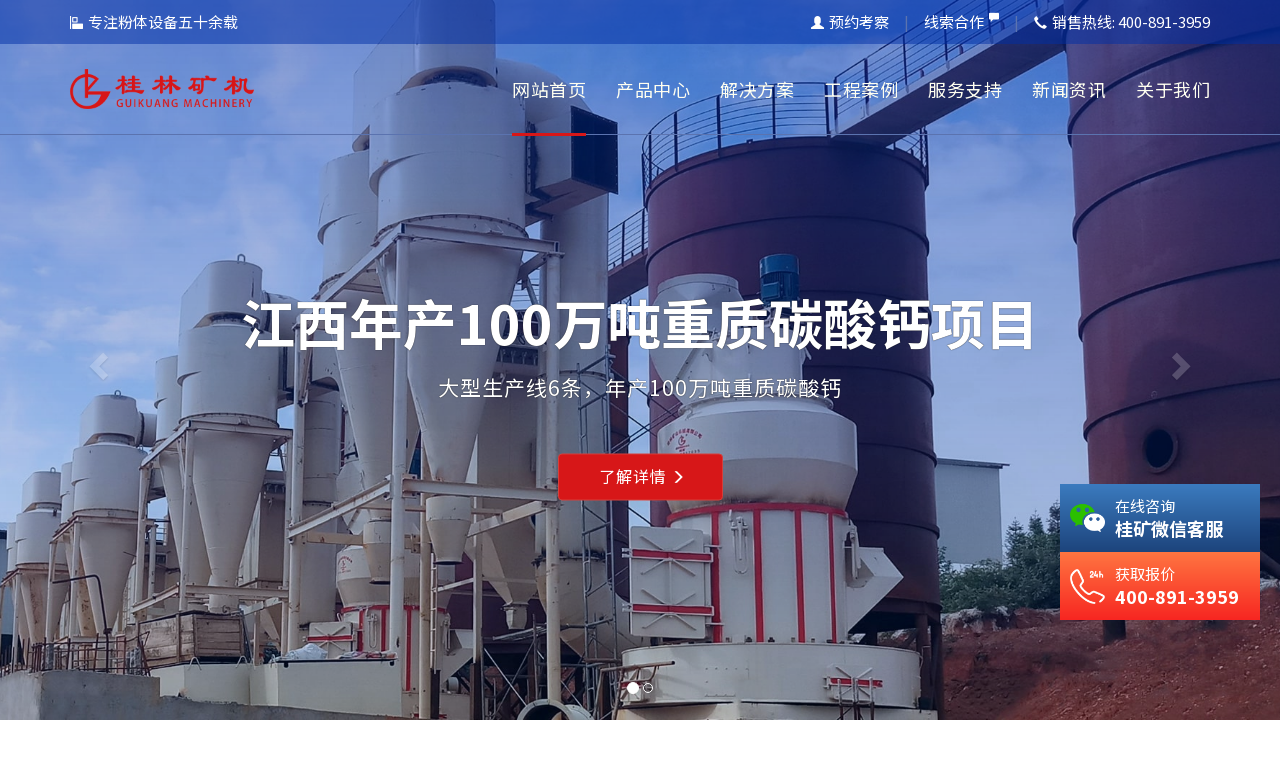

--- FILE ---
content_type: text/html
request_url: https://www.guikuang.com/
body_size: 9716
content:
<!doctype html>
<html lang="zh-CN">
<head>
<meta charset="gb2312">
<meta http-equiv="X-UA-Compatible" content="IE=edge">
<meta name="viewport" content="width=device-width, initial-scale=1">
<title>桂林矿机_雷蒙磨粉机_砂粉一体机_氢氧化钙生产线厂家_桂林矿山机械有限公司</title>
<meta name="description" content="桂林矿机始于1973年成立的桂林矿山机械厂，主要从事雷蒙磨粉机、砂粉一体机、立式磨粉机、超细立式磨粉机、高比表氢氧化钙生产线、环辊磨粉机、破碎机等粉体设备的研发和制造。">
<meta name="keywords" content="雷蒙磨粉机,砂粉一体机,氢氧化钙生产线,桂林矿机,桂林矿山机械厂">
<link rel="icon" href="/assets/img/favicon.ico">
<link rel="stylesheet" href="/assets/css/bootstrap.min.css">
<link rel="stylesheet" href="/assets/css/style.css">
</head>

<body>
<div class="navbar-wrapper navbar-float">
	<div class="navbar-top">
		<div class="container">
			<ul class="pull-left">
				<li><i class="glyphicon glyphicon-object-align-left"></i>专注粉体设备五十余载</li>
			</ul>
			<ul class="pull-right">
				<li><a href="/service/inspect.html"><span class="glyphicon glyphicon-user"></span>预约考察</a></li>
				<li><a href="/service/clue.html">线索合作<sup class="glyphicon glyphicon-comment"></sup></a></li>
				<li><span class="glyphicon glyphicon-earphone"></span><span class="hidden-xs">销售热线: </span>400-891-3959</li>
			</ul>
		</div>
	</div>
	<!-- Static navbar -->
	<nav class="navbar navbar-default navbar-static-top">
		<div class="container">
			<div class="navbar-header">
				<button type="button" class="navbar-toggle collapsed" data-toggle="collapse" data-target="#navbar" aria-expanded="false" aria-controls="navbar">
					<span class="sr-only">Toggle navigation</span>
					<span class="icon-bar"></span>
					<span class="icon-bar"></span>
					<span class="icon-bar"></span>
				</button>
				<a href="/" class="navbar-brand"><h1><img src="/assets/img/logo.png" alt="桂林矿山机械有限公司"></h1></a>
			</div>
			<div id="navbar" class="navbar-collapse collapse">
				<ul class="nav navbar-nav navbar-right">
					<li class="active"><a href="/">网站首页</a></li>
					<li class="dropdown">
						<a href="/product/" class="dropdown-toggle" aria-haspopup="true" aria-expanded="false">产品中心</a>
						<ul class="dropdown-menu"><li><a href="/product/raymond-mill.html">雷蒙磨粉机</a></li><li><a href="/product/sand-pulverizer.html">砂粉一体机</a></li><li><a href="/product/vertical-mill.html">立式磨粉机</a></li><li><a href="/product/superfine-vertical-mill.html">超细立式磨粉机</a></li><li><a href="/product/calcium-hydroxide.html">氢氧化钙生产线</a></li><li><a href="/product/ring-roller-mill.html">环辊磨粉机</a></li><li><a href="/product/sand-making-machine.html">制砂机</a></li><li><a href="/product/crusher.html">破碎机</a></li><li><a href="/product/ball-mill-with-classifier-production-line.html">球磨分级生产线</a></li><li><a href="/product/associated-equipment.html">配套设备</a></li></ul>
					</li>
					<li class="dropdown">
						<a href="/solution/" class="dropdown-toggle" aria-haspopup="true" aria-expanded="false">解决方案</a>
						<ul class="dropdown-menu"><li><a href="/solution/nonmetal.html">非金属矿</a></li><li><a href="/solution/calcium-hydroxide.html">氢氧化钙</a></li><li><a href="/solution/metal.html">金属矿</a></li><li><a href="/solution/solid-waste.html">工业固废</a></li><li><a href="/solution/epc.html">EPC项目总包</a></li></ul>
					</li>
					<li class="dropdown">
						<a href="/case/" class="dropdown-toggle" aria-haspopup="true" aria-expanded="false">工程案例</a>
						<ul class="dropdown-menu"><li><a href="/case/raymond-mill.html">雷蒙磨粉机</a></li><li><a href="/case/sand-pulverizer.html">砂粉一体机</a></li><li><a href="/case/vertical-mill.html">立式磨粉机</a></li><li><a href="/case/superfine-vertical-mill.html">超细立式磨粉机</a></li><li><a href="/case/calcium-hydroxide.html">氢氧化钙生产线</a></li><li><a href="/case/ring-roller-mill.html">环辊磨粉机</a></li><li><a href="/case/sand-making-machine.html">制砂机</a></li><li><a href="/case/crusher.html">破碎机</a></li></ul>
					</li>
					<li class="dropdown">
						<a href="/service/" class="dropdown-toggle" aria-haspopup="true" aria-expanded="false">服务支持</a>
						<ul class="dropdown-menu"><li><a href="/service/idea.html">服务理念</a></li><li><a href="/service/inspect.html">预约考察</a></li><li><a href="/service/clue.html">线索合作</a></li><li><a href="/service/repair.html">在线报修</a></li></ul>
					</li>
					<li class="dropdown">
						<a href="/news/" class="dropdown-toggle" aria-haspopup="true" aria-expanded="false">新闻资讯</a>
						<ul class="dropdown-menu"><li><a href="/news/company.html">公司新闻</a></li><li><a href="/news/exhibition.html">会议会展</a></li><li><a href="/news/media.html">媒体报道</a></li><li><a href="/news/industry.html">行业资讯</a></li><li><a href="/news/encyclopedia.html">产品百科</a></li></ul>
					</li>
					<li class="dropdown">
						<a href="/about/" class="dropdown-toggle" aria-haspopup="true" aria-expanded="false">关于我们</a>
						<ul class="dropdown-menu"><li><a href="/about/intro.html">公司简介</a></li><li><a href="/about/course.html">发展历程</a></li><li><a href="/about/qualification.html">荣誉资质</a></li><li><a href="/about/culture.html">企业文化</a></li><li><a href="/about/recruitment.html">人才招聘</a></li><li><a href="/about/contact.html">联系我们</a></li></ul>
					</li>
				</ul>
			</div><!--/.nav-collapse -->
		</div>
	</nav>
</div>
<div id="myCarousel" class="carousel slide switch" data-ride="carousel">
      <!-- Indicators -->
	<ol class="carousel-indicators">
		<li data-target="#myCarousel" data-slide-to="0" class="active"></li>
		<li data-target="#myCarousel" data-slide-to="1"></li>
	</ol>
	<div class="carousel-inner" role="listbox">	
		<div class="item active" style="background:url(/upload/banner/image/2022/raymond-mill.jpg) no-repeat center;background-size:cover;">
			<div class="container">
				<div class="carousel-caption">
					<h2>江西年产100万吨重质碳酸钙项目</h2>
					<p>大型生产线6条，年产100万吨重质碳酸钙</p>
					<p><a class="btn btn-danger" href="/case/22.html">了解详情<span class="glyphicon glyphicon-menu-right"></span></a></p>
				</div>
			</div>
		</div>
		<div class="item" style="background:url(/upload/banner/image/2025/company.jpg) no-repeat bottom;background-size:cover;">
			<div class="container">
				<div class="carousel-caption">
					<h2>始于1973年行业品牌</h2>
					<p>原机电部定点生产碾磨设备两大厂家之一</p>
					<p><a class="btn btn-danger" href="/about/intro.html">了解桂矿<span class="glyphicon glyphicon-menu-right"></span></a><a class="btn btn-default" href="/product/">磨机选型<span class="glyphicon glyphicon-menu-right"></span></a></p>
				</div>
			</div>
		</div>
	</div>
	<a class="left carousel-control" href="#myCarousel" data-slide="prev">
		<span class="glyphicon glyphicon-chevron-left" aria-hidden="true"></span>
		<span class="sr-only">Previous</span>
	</a>
	<a class="right carousel-control" href="#myCarousel" data-slide="next">
		<span class="glyphicon glyphicon-chevron-right" aria-hidden="true"></span>
		<span class="sr-only">Next</span>
	</a>
</div><!-- /.carousel -->

<div class="tab-product narrow white py-6">
	<div class="container">
		<h3 class="mb-5">产品中心</h3>
		<div class="row">
			<div class="col-xs-6 col-md-4"><a class="thumbnail" href="/product/raymond-mill.html"><div class="item-content"><img class="img-rounded" src="/upload/product/image/2022/raymond-mill.png" alt="雷蒙磨粉机"><h4>雷蒙磨粉机</h4></div><div class="learn-more"><img class="img-rounded" src="/upload/product/image/2022/guikuang-raymond-mill.png" alt="雷蒙磨粉机"><h4>进一步了解<span class="glyphicon glyphicon-menu-right"></span></h4></div></a></div><div class="col-xs-6 col-md-4"><a class="thumbnail" href="/product/sand-pulverizer.html"><div class="item-content"><img class="img-rounded" src="/upload/product/image/2025/GKSF.png" alt="砂粉一体机"><h4>砂粉一体机</h4></div><div class="learn-more"><img class="img-rounded" src="/upload/product/image/2022/GKSF_suit.png" alt="砂粉一体机"><h4>进一步了解<span class="glyphicon glyphicon-menu-right"></span></h4></div></a></div><div class="col-xs-6 col-md-4"><a class="thumbnail" href="/product/vertical-mill.html"><div class="item-content"><img class="img-rounded" src="/upload/product/image/2022/GKLM1300.png" alt="立式磨粉机"><h4>立式磨粉机</h4></div><div class="learn-more"><img class="img-rounded" src="/upload/product/image/2022/GKLM1300_suit.png" alt="立式磨粉机"><h4>进一步了解<span class="glyphicon glyphicon-menu-right"></span></h4></div></a></div><div class="col-xs-6 col-md-4"><a class="thumbnail" href="/product/superfine-vertical-mill.html"><div class="item-content"><img class="img-rounded" src="/upload/product/image/2022/superfine-vertical-mill.png" alt="超细立式磨粉机"><h4>超细立式磨粉机</h4></div><div class="learn-more"><img class="img-rounded" src="/upload/product/image/2022/GKLMX1200_suit.png" alt="超细立式磨粉机"><h4>进一步了解<span class="glyphicon glyphicon-menu-right"></span></h4></div></a></div><div class="col-xs-6 col-md-4"><a class="thumbnail" href="/product/calcium-hydroxide.html"><div class="item-content"><img class="img-rounded" src="/upload/product/image/2022/GKQ.png" alt="氢氧化钙生产线"><h4>氢氧化钙生产线</h4></div><div class="learn-more"><img class="img-rounded" src="/upload/product/image/2022/GKQ_suit.png" alt="氢氧化钙生产线"><h4>进一步了解<span class="glyphicon glyphicon-menu-right"></span></h4></div></a></div><div class="col-xs-6 col-md-4"><a class="thumbnail" href="/product/ring-roller-mill.html"><div class="item-content"><img class="img-rounded" src="/upload/product/image/2022/GKH1000X.png" alt="环辊磨粉机"><h4>环辊磨粉机</h4></div><div class="learn-more"><img class="img-rounded" src="/upload/product/image/2022/GKH1000X_suit.png" alt="环辊磨粉机"><h4>进一步了解<span class="glyphicon glyphicon-menu-right"></span></h4></div></a></div>
		</div>
		<div class="text-center"><a class="btn btn-default btn-shallow" href="/product/">查看更多产品<span class="glyphicon glyphicon-menu-right"></span></a></div>
	</div>
</div>

<div class="solution narrow blue py-6">
	<div class="container">
		<h3 class="mb-5">解决方案</h3>
		<div class="row">
			<div class="col-xs-6 col-md-4"><a class="card" href="/solution/gypsum.html"><img class="img-rounded" src="/upload/solution/image/2022/shigao.jpg" alt="石膏"><div class="card-overlay"><div class="card-text"><h4>石膏</h4><p class="delayed">石膏（Gypsum）是一种含水硫酸盐矿物，化学式为CaSO&#8324;·2H&#8322;O。它通常以晶体形态存在，常见的晶体形态有板状、粒状和纤维状等。石膏是一种非常常见的岩石和矿物，广泛分布于全球各地。</p></div></div></a></div><div class="col-xs-6 col-md-4"><a class="card" href="/solution/limestone.html"><img class="img-rounded" src="/upload/solution/image/2022/shihuishi.jpg" alt="石灰石"><div class="card-overlay"><div class="card-text"><h4>石灰石</h4><p class="delayed">石灰石是一种沉积岩，主要成分为碳酸钙（CaCO&#8323;）。石灰石在地球上广泛分布，通常形成于海洋、湖泊和其他水体中，也可以由岩浆熔岩经过矿化过程形成。</p></div></div></a></div><div class="col-xs-6 col-md-4"><a class="card" href="/solution/bauxite.html"><img class="img-rounded" src="/upload/solution/image/2022/lvfantu.jpg" alt="铝矾土"><div class="card-overlay"><div class="card-text"><h4>铝矾土</h4><p class="delayed">铝矾土是一种含有高浓度氧化铝（Al2O3）的矿物，它是一种重要的工业原料，广泛用于制造陶瓷、耐火材料、玻璃、铝和其他金属的生产中。</p></div></div></a></div><div class="col-xs-6 col-md-4"><a class="card" href="/solution/calcite.html"><img class="img-rounded" src="/upload/solution/image/2022/fangjieshi.jpg" alt="方解石"><div class="card-overlay"><div class="card-text"><h4>方解石</h4><p class="delayed">方解石（calcite）是一种常见的碳酸盐矿物，其化学式为CaCO3，属于三方晶系。方解石通常呈白色或无色，也有灰色、黄色、绿色、蓝色、红色等变种。</p></div></div></a></div><div class="col-xs-6 col-md-4"><a class="card" href="/solution/bentonite.html"><img class="img-rounded" src="/upload/solution/image/2022/pengruntu.jpg" alt="膨润土"><div class="card-overlay"><div class="card-text"><h4>膨润土</h4><p class="delayed">膨润土（Bentonite）是一种吸水性极强的粘土矿物，其主要成分是蒙脱石和白云石。它的名称来源于美国的Fort Benton地区，是蒙脱石的主要产地之一。</p></div></div></a></div><div class="col-xs-6 col-md-4"><a class="card" href="/solution/talc.html"><img class="img-rounded" src="/upload/solution/image/2022/huashi.jpg" alt="滑石"><div class="card-overlay"><div class="card-text"><h4>滑石</h4><p class="delayed">滑石也称为滑石粉，是一种软质、无色或白色的矿物，化学成分为硅酸镁，属于层状硅酸盐矿物。具有良好的耐火性、吸附性、稳定性和滑润性等特点，在工业、建筑、化妆品等领域有广泛的应用。</p></div></div></a></div>
		</div>
		<div class="text-center"><a class="btn btn-default btn-dark" href="/solution/">查看更多方案<span class="glyphicon glyphicon-menu-right"></span></a></div>
	</div>
</div>

<div class="case narrow py-6">
	<div class="container">
		<h3 class="mb-5">工程案例</h3>
		<div class="row">
			<div id="carousel" class="carousel slide" data-ride="carousel" data-interval="100000">
				<div class="carousel-inner" role="listbox">
					<div class="item active">
						<div class="col-xs-6 col-md-4">
							<a class="thumbnail" href="/case/43.html">
								<div class="img-responsive"><img src="/upload/case/image/43.jpg" alt="湖南年产15万吨高比表氢氧化钙生产线项目"></div>
								<div class="caption">
									<h4>湖南年产15万吨高比表氢氧化钙生产线项目</h4>
									<p class="info-more"><span class="label label-default"><span class="glyphicon glyphicon-map-marker"></span>湖南</span><span class="label label-default"><span class="glyphicon glyphicon-info-sign"></span>GKLJ20T</span><span class="pull-right">进一步了解<span class="glyphicon glyphicon-menu-right"></span></span></p>
								</div>
							</a>
						</div>
						<div class="col-xs-6 col-md-4">
							<a class="thumbnail" href="/case/33.html">
								<div class="img-responsive"><img src="/upload/case/image/33.jpg" alt="福建年产10万吨氧化钙、20万吨氢氧化钙生产线"></div>
								<div class="caption">
									<h4>福建年产10万吨氧化钙、20万吨氢氧化钙生产线</h4>
									<p class="info-more"><span class="label label-default"><span class="glyphicon glyphicon-map-marker"></span>福建</span><span class="label label-default"><span class="glyphicon glyphicon-info-sign"></span>GKHG1620</span><span class="pull-right">进一步了解<span class="glyphicon glyphicon-menu-right"></span></span></p>
								</div>
							</a>
						</div>
						<div class="col-xs-6 col-md-4">
							<a class="thumbnail" href="/case/8.html">
								<div class="img-responsive"><img src="/upload/case/image/2022/10/5R4128.jpg" alt="江苏石灰石雷蒙磨粉机生产线项目"></div>
								<div class="caption">
									<h4>江苏石灰石雷蒙磨粉机生产线项目</h4>
									<p class="info-more"><span class="label label-default"><span class="glyphicon glyphicon-map-marker"></span>江苏</span><span class="label label-default"><span class="glyphicon glyphicon-info-sign"></span>5R4128</span><span class="pull-right">进一步了解<span class="glyphicon glyphicon-menu-right"></span></span></p>
								</div>
							</a>
						</div>
						<div class="col-xs-6 col-md-4">
							<a class="thumbnail" href="/case/5.html">
								<div class="img-responsive"><img src="/upload/case/image/2022/10/GK1700.jpg" alt="江西生石灰雷蒙磨粉机生产线项目"></div>
								<div class="caption">
									<h4>江西生石灰雷蒙磨粉机生产线项目</h4>
									<p class="info-more"><span class="label label-default"><span class="glyphicon glyphicon-map-marker"></span>江西</span><span class="label label-default"><span class="glyphicon glyphicon-info-sign"></span>GK1700</span><span class="pull-right">进一步了解<span class="glyphicon glyphicon-menu-right"></span></span></p>
								</div>
							</a>
						</div>
					</div>
					<div class="item">
						<div class="col-xs-6 col-md-4">
							<a class="thumbnail" href="/case/28.html">
								<div class="img-responsive"><img src="/upload/case/image/28.jpg" alt="广西年产30万吨矿渣立磨生产线项目"></div>
								<div class="caption">
									<h4>广西年产30万吨矿渣立磨生产线项目</h4>
									<p class="info-more"><span class="label label-default"><span class="glyphicon glyphicon-map-marker"></span>广西</span><span class="label label-default"><span class="glyphicon glyphicon-info-sign"></span>GKLM2800S</span><span class="pull-right">进一步了解<span class="glyphicon glyphicon-menu-right"></span></span></p>
								</div>
							</a>
						</div>
						<div class="col-xs-6 col-md-4">
							<a class="thumbnail" href="/case/23.html">
								<div class="img-responsive"><img src="/upload/case/image/23.jpg" alt="安徽年产30万吨超细立磨生产线项目"></div>
								<div class="caption">
									<h4>安徽年产30万吨超细立磨生产线项目</h4>
									<p class="info-more"><span class="label label-default"><span class="glyphicon glyphicon-map-marker"></span>安徽</span><span class="label label-default"><span class="glyphicon glyphicon-info-sign"></span>GKLM1200X</span><span class="pull-right">进一步了解<span class="glyphicon glyphicon-menu-right"></span></span></p>
								</div>
							</a>
						</div>
						<div class="col-xs-6 col-md-4">
							<a class="thumbnail" href="/case/2.html">
								<div class="img-responsive"><img src="/upload/case/image/2022/10/5R4128.jpg" alt="山东矿渣雷蒙磨粉机生产线项目"></div>
								<div class="caption">
									<h4>山东矿渣雷蒙磨粉机生产线项目</h4>
									<p class="info-more"><span class="label label-default"><span class="glyphicon glyphicon-map-marker"></span>山东</span><span class="label label-default"><span class="glyphicon glyphicon-info-sign"></span>5R4128</span><span class="pull-right">进一步了解<span class="glyphicon glyphicon-menu-right"></span></span></p>
								</div>
							</a>
						</div>
						<div class="col-xs-6 col-md-4">
							<a class="thumbnail" href="/case/1.html">
								<div class="img-responsive"><img src="/upload/case/image/2022/10/GK1850.jpg" alt="福建生石灰磨粉机生产线项目"></div>
								<div class="caption">
									<h4>福建生石灰雷蒙磨粉机生产线项目</h4>
									<p class="info-more"><span class="label label-default"><span class="glyphicon glyphicon-map-marker"></span>福建</span><span class="label label-default"><span class="glyphicon glyphicon-info-sign"></span>GK1850</span><span class="pull-right">进一步了解<span class="glyphicon glyphicon-menu-right"></span></span></p>
								</div>
							</a>
						</div>
					</div>
				</div>
				<a class="left carousel-control" href="#carousel" role="button" data-slide="prev">
					<span class="glyphicon glyphicon-menu-left" aria-hidden="true"></span>
					<span class="sr-only">Previous</span>
				</a>
				<a class="right carousel-control" href="#carousel" role="button" data-slide="next">
					<span class="glyphicon glyphicon-menu-right" aria-hidden="true"></span>
					<span class="sr-only">Next</span>
				</a>
			</div>
		</div>
		<div class="text-center"><a class="btn btn-default btn-shallow" href="/case/">查看更多案例<span class="glyphicon glyphicon-menu-right"></span></a></div>
	</div>
</div>

<div class="about about-section">
	<div class="container">
		<h3 class="mb-5">关于我们</h3>
		<div class="row">
			<div class="col-xs-12 col-md-6">
				<div class="company">
					<h4><span>公司简介</span></h4>
					<p class="mb-6">专精特新 匠心工艺</p>
					<p>桂林矿山机械有限公司（原桂林矿山机械厂）始建于1973年，系广西机械工业骨干企业，广西首批优秀科技型企业，原机电部定点生产碾磨设备的两大厂家之一。2013年由国有企业改制为民营企业，2019年企业整体从灵川县城搬迁到桂林高铁经济产业园。</p>
					<p>公司主要从事<a href="/product/raymond-mill.html">雷蒙磨粉机</a>、<a href="/product/sand-pulverizer.html">砂粉一体机</a>、<a href="/product/vertical-mill.html">立式磨粉机</a>、<a href="/product/superfine-vertical-mill.html">超细立式磨粉机</a>、<a href="/product/calcium-hydroxide.html">氢氧化钙生产线</a>、<a href="/product/ring-roller-mill.html">环辊磨粉机</a>、<a href="/product/crusher.html">破碎机</a>等各种粉体设备的研发和制造，以及整套制粉生产线的专业化开发与设计，拥有雄厚的技术力量及产品研发团队，与高校院所成立了产学研基地、搭建了技术创新平台……</p>
					<p><a class="btn btn-default" href="/about/intro.html">进一步了解<span class="glyphicon glyphicon-menu-right"></span></a></p>
				</div>
			</div>
			
			<div class="col-xs-12 col-md-6">
				<a class="video thumbnail" href="/about/intro.html">
					<img class="img-rounded" src="/upload/about/image/2022/office-building.jpg" alt="宣传短片">
					<span class="glyphicon glyphicon-play-circle"></span>
				</a>
			</div>
		</div>
	</div>
</div>
<div class="plate blue">
	<div class="container">
		<ul class="list-unstyled ascent">
			<li class="col-xs-6 col-md-3"><h4>50<sup>+</sup><small>年</small></h4><h5>专注行业</h5></li>
			<li class="col-xs-6 col-md-3"><h4>60<sup>+</sup><small>项</small></h4><h5>专利技术</h5></li>
			<li class="col-xs-6 col-md-3"><h4>10000<sup>+</sup><small>台</small></h4><h5>累计销量</h5></li>
			<li class="col-xs-6 col-md-3"><h4>20<sup>+</sup><small>年</small></h4><h5>连续畅销</h5></li>
		</ul>
	</div>
</div>

<div class="news narrow blue pb-6">
	<div class="container">
		<h3 class="mb-5">新闻资讯</h3>
		<div class="row">
			<div class="col-xs-6 col-md-4"><a class="thumbnail" href="/news/121.html"><div class="img-responsive"><img src="/upload/news/image/2025/121_00.jpg" alt="GKSF系列砂粉一体机 | 以创新为刃，劈开碳酸钙行业新路程"></div><div class="caption"><p class="info-time"><span class="glyphicon glyphicon-time"></span>2025-11-25</p><h4>GKSF系列砂粉一体机 | 以创新为刃，劈开碳酸钙行业新路程</h4><p class="info-more">进一步了解<span class="glyphicon glyphicon-menu-right"></span></p></div></a></div><div class="col-xs-6 col-md-4"><a class="thumbnail" href="/news/120.html"><div class="img-responsive"><img src="/upload/news/image/2025/120_00.jpg" alt="传统设备“黯然失色”，桂矿砂粉一体机获奖凭何“一枝独秀”？"></div><div class="caption"><p class="info-time"><span class="glyphicon glyphicon-time"></span>2025-11-14</p><h4>传统设备“黯然失色”，桂矿砂粉一体机获奖凭何“一枝独秀”？</h4><p class="info-more">进一步了解<span class="glyphicon glyphicon-menu-right"></span></p></div></a></div><div class="col-xs-6 col-md-4"><a class="thumbnail" href="/news/119.html"><div class="img-responsive"><img src="/upload/news/image/2016/default.jpg" alt="硬功细磨，桂林矿机的产业深耕"></div><div class="caption"><p class="info-time"><span class="glyphicon glyphicon-time"></span>2025-11-11</p><h4>硬功细磨，桂林矿机的产业深耕</h4><p class="info-more">进一步了解<span class="glyphicon glyphicon-menu-right"></span></p></div></a></div><div class="col-xs-6 col-md-4"><a class="thumbnail" href="/news/118.html"><div class="img-responsive"><img src="/upload/news/image/2025/118_01.jpg" alt="2025年度广西碳酸钙行业发展年度报告"></div><div class="caption"><p class="info-time"><span class="glyphicon glyphicon-time"></span>2025-11-10</p><h4>2025年度广西碳酸钙行业发展年度报告</h4><p class="info-more">进一步了解<span class="glyphicon glyphicon-menu-right"></span></p></div></a></div>
			<div class="col-xs-6 col-md-3"><a class="thumbnail" href="/encyclopedia/946.html"><div class="caption"><h4>雷蒙磨选购避坑秘籍，让你少花冤枉钱选对“合伙人”</h4><div class="info-time"><span class="glyphicon glyphicon-time"></span>2025-05-03</div><div class="info-more">进一步了解<span class="glyphicon glyphicon-menu-right"></span></div></div></a></div><div class="col-xs-6 col-md-3"><a class="thumbnail" href="/encyclopedia/945.html"><div class="caption"><h4>桂矿GK系列雷蒙磨为您量身打造降本增效制粉解决方案</h4><div class="info-time"><span class="glyphicon glyphicon-time"></span>2025-05-02</div><div class="info-more">进一步了解<span class="glyphicon glyphicon-menu-right"></span></div></div></a></div><div class="col-xs-6 col-md-3"><a class="thumbnail" href="/encyclopedia/944.html"><div class="caption"><h4>铝灰“焕新记”：桂矿雷蒙磨赋能绿色资源化利用新纪元</h4><div class="info-time"><span class="glyphicon glyphicon-time"></span>2025-05-01</div><div class="info-more">进一步了解<span class="glyphicon glyphicon-menu-right"></span></div></div></a></div><div class="col-xs-6 col-md-3"><a class="thumbnail" href="/encyclopedia/943.html"><div class="caption"><h4>煤矸石立磨哪家好？从设备优势、技术特点、市场口碑来论述</h4><div class="info-time"><span class="glyphicon glyphicon-time"></span>2025-04-30</div><div class="info-more">进一步了解<span class="glyphicon glyphicon-menu-right"></span></div></div></a></div>
		</div>
		<div class="text-center"><a class="btn btn-default btn-dark" href="/news/">查看更多新闻<span class="glyphicon glyphicon-menu-right"></span></a></div>
	</div>
</div>

<div class="service support donot narrow white py-6">
	<div class="container">
		<h3 class="mb-5">服务支持</h3>
		<div class="row">
			<div class="col-xs-6 col-md-4">
				<a class="thumbnail" href="/service/inspect.html">
					<div class="img-responsive"><img src="/assets/img/inspect.jpg" alt="预约考察"></div>
					<div class="caption">
						<h4>预约考察</h4>
						<p>亲临桂林矿机考察助您更好地了解企业实力，消除您的顾虑。</p>
						<p><button type="submit" class="btn btn-default btn-dark">进一步了解<span class="glyphicon glyphicon-menu-right"></span></button></p>
					</div>
				</a>
			</div>
			<div class="col-xs-6 col-md-4">
				<a class="thumbnail" href="/solution/epc.html">
					<div class="img-responsive"><img src="/assets/img/customized.jpg" alt="量身定制"></div>
					<div class="caption">
						<h4>量身定制</h4>
						<p>突破传统方式，依需量身定制，提高设备利用率，提升客户效益。</p>
						<p><button type="submit" class="btn btn-default btn-dark">进一步了解<span class="glyphicon glyphicon-menu-right"></span></button></p>
					</div>
				</a>
			</div>
			<div class="col-xs-6 col-md-4">
				<a class="thumbnail" href="/service/repair.html">
					<div class="img-responsive"><img src="/assets/img/repair.jpg" alt="在线报修"></div>
					<div class="caption">
						<h4>在线报修</h4>
						<p>从售前支持到售后服务，始终以客户需求为导向，开创全新价值链服务。</p>
						<p><button type="submit" class="btn btn-default btn-dark">进一步了解<span class="glyphicon glyphicon-menu-right"></span></button></p>
					</div>
				</a>
			</div>
			<div class="col-xs-6 col-md-4">
				<a class="thumbnail" href="/service/encyclopedia.html">
					<div class="img-responsive"><img src="/assets/img/problem.jpg" alt="产品百科"></div>
					<div class="caption">
						<h4>产品百科</h4>
						<p>丰富的知识库，让每一位客户扎实打造属于自己经验丰富的老师。</p>
						<p><button type="submit" class="btn btn-default btn-dark">进一步了解<span class="glyphicon glyphicon-menu-right"></span></button></p>
					</div>
				</a>
			</div>
		</div>
	</div>
</div>
<div class="footer pt-6 pb-5">
	<div class="container">
		<div class="row">
			<div class="col-xs-12 col-md-10">
				<div class="col-xs-6 col-sm-4 col-md-2">
					<ul><li class="divider"><a href="/product/">产品中心</a></li><li><a href="/product/raymond-mill.html">雷蒙磨粉机</a></li><li><a href="/product/sand-pulverizer.html">砂粉一体机</a></li><li><a href="/product/vertical-mill.html">立式磨粉机</a></li><li><a href="/product/superfine-vertical-mill.html">超细立式磨粉机</a></li><li><a href="/product/calcium-hydroxide.html">氢氧化钙生产线</a></li><li><a href="/product/ring-roller-mill.html">环辊磨粉机</a></li><li><a href="/product/sand-making-machine.html">制砂机</a></li><li><a href="/product/crusher.html">破碎机</a></li><li><a href="/product/ball-mill-with-classifier-production-line.html">球磨分级生产线</a></li><li><a href="/product/associated-equipment.html">配套设备</a></li></ul>
				</div>
				<div class="col-xs-6 col-sm-4 col-md-2">
					<ul><li class="divider"><a href="/solution/">解决方案</a></li><li><a href="/solution/nonmetal.html">非金属矿</a></li><li><a href="/solution/calcium-hydroxide.html">氢氧化钙</a></li><li><a href="/solution/metal.html">金属矿</a></li><li><a href="/solution/solid-waste.html">工业固废</a></li><li><a href="/solution/epc.html">EPC项目总包</a></li></ul>
				</div>
				<div class="col-xs-6 col-sm-4 col-md-2">
					<ul><li class="divider"><a href="/case/">工程案例</a></li><li><a href="/case/raymond-mill.html">雷蒙磨粉机</a></li><li><a href="/case/sand-pulverizer.html">砂粉一体机</a></li><li><a href="/case/vertical-mill.html">立式磨粉机</a></li><li><a href="/case/superfine-vertical-mill.html">超细立式磨粉机</a></li><li><a href="/case/calcium-hydroxide.html">氢氧化钙生产线</a></li><li><a href="/case/ring-roller-mill.html">环辊磨粉机</a></li><li><a href="/case/sand-making-machine.html">制砂机</a></li><li><a href="/case/crusher.html">破碎机</a></li></ul>
				</div>
				<div class="col-xs-6 col-sm-4 col-md-2">
					<ul><li class="divider"><a href="/service/">服务支持</a></li><li><a href="/service/idea.html">服务理念</a></li><li><a href="/service/inspect.html">预约考察</a></li><li><a href="/service/clue.html">线索合作</a></li><li><a href="/service/repair.html">在线报修</a></li></ul>
				</div>
				<div class="col-xs-6 col-sm-4 col-md-2">
					<ul><li class="divider"><a href="/news/">新闻资讯</a></li><li><a href="/news/company.html">公司新闻</a></li><li><a href="/news/exhibition.html">会议会展</a></li><li><a href="/news/media.html">媒体报道</a></li><li><a href="/news/industry.html">行业资讯</a></li><li><a href="/news/encyclopedia.html">产品百科</a></li></ul>
				</div>
				<div class="col-xs-6 col-sm-4 col-md-2">
					<ul><li class="divider"><a href="/about/">关于我们</a></li><li><a href="/about/intro.html">公司简介</a></li><li><a href="/about/course.html">发展历程</a></li><li><a href="/about/qualification.html">荣誉资质</a></li><li><a href="/about/culture.html">企业文化</a></li><li><a href="/about/recruitment.html">人才招聘</a></li><li><a href="/about/contact.html">联系我们</a></li></ul>
				</div>
			</div>
			<div class="col-xs-12 col-md-2">
				<ul class="list-unstyled">
					<li class="divider"><a href="/"><img src="/assets/img/logo-white.png" class="bottom-logo" alt="桂林矿山机械有限公司"></a></li>
					<li><strong>销售热线</strong></li>
					<li><h4><a href="tel:400-891-3959">400-891-3959</a></h4></li>
					<li><strong>关注我们</strong></li>
					<li><img src="/assets/img/weixin.jpg" class="img-rounded" alt="微信公众号"></li>
				</ul>
			</div>
		</div>
	</div>
</div>
<div class="copyright py-4">
	<div class="container">
		<div class="row">
			<ul class="list-inline">
				<li>&copy;2025 <a href="/">桂林矿山机械有限公司</a> 版权所有</li><li><a href="/sitemap.xml" target="_blank">网站地图</a></li><li><a href="https://beian.miit.gov.cn" target="_blank" rel="nofollow">桂ICP备17012121号</a></li><li><a class="gawb" href="http://www.beian.gov.cn/portal/registerSystemInfo?recordcode=45032302000129" target="_blank" rel="nofollow">桂公网安备45032302000129号</a></li>
			</ul>
		</div>
	</div>
</div>
<div class="marketing">
	<div class="wechat-cs">
		<a href="https://work.weixin.qq.com/kfid/kfc38c2dbbece655544" target="_blank" rel="nofollow"><span>在线咨询</span><strong>桂矿微信客服</strong></a>
	</div>
	<div class="telephone-cs">
		<a href="tel:400-891-3959" rel="nofollow"><span>获取报价</span><strong>400-891-3959</strong></a>
	</div>
</div>
<div class="back-top"><span class="glyphicon glyphicon-menu-up"></span></div>
<script src="/assets/js/jquery.min.js"></script>
<script src="/assets/js/bootstrap.min.js"></script>
<script src="/assets/js/script.js"></script>
<script>
var _hmt = _hmt || [];
(function() {
  var hm = document.createElement("script");
  hm.src = "https://hm.baidu.com/hm.js?72c6a78092c1af1f67ab118af5323e3c";
  var s = document.getElementsByTagName("script")[0]; 
  s.parentNode.insertBefore(hm, s);
})();
</script>
</body>
</html>

--- FILE ---
content_type: text/css
request_url: https://www.guikuang.com/assets/css/style.css
body_size: 10834
content:
@import url("https://fonts.googleapis.com/css2?family=Noto+Sans+SC:wght@100;200;300;400;500;600;700&display=swap");
body{font-family:"Noto Sans SC","Microsoft YaHei","STHeiti Light","STHeiti","Helvetica Neue","Helvetica","Arial",sans-serif;font-style:normal;word-break:break-all;line-height:1.6;}
a{color:inherit;text-decoration:none;outline:0;}
a:focus,a:hover{color:#d71718;text-decoration:none;outline:0;}
a,a:hover,.btn,.btn:hover{transition:all .3s;}
a.thumbnail.active,a.thumbnail:focus,a.thumbnail:hover{border-color:#eee;}
.img-responsive,.thumbnail{overflow:hidden;}
.img-responsive{line-height:100px;text-align:center;}
img{max-width:100%;transition:all .3s;}
.btn-lg{border-radius:4px;}
.h1,.h2,.h3,.h4,.h5,.h6,h1,h2,h3,h4,h5,h6{margin-top:0;margin-bottom:0;}
h2{font-size:32px;font-weight:bold;}
.clearfix .pull-right{margin-top:5px;}
.white{background:#fff !important;}
.light-gray,.gray{background:#f8f8f8;}
.light-blue,.blue{background:#f0f4f7;}
.glyphicon-menu-right{margin-left:4px;font-size:14px;transition:all .3s;}
.btn:hover .glyphicon-menu-right,.thumbnail:hover .glyphicon-menu-right{transform:translateX(3px);transition:all .3s;}

.btn-dark{padding:8px 15px;border-color:#ddd;border-radius:4px;background:transparent;color:#888;font-size:100%;}
.btn-dark:hover{border-color:#ccc;background:transparent;color:#707070;font-size:100%;}
.btn-shallow{padding:8px 15px;border-color:#eee;border-radius:4px;background:transparent;color:#999;font-size:100%;}
.btn-shallow:hover{border-color:#ddd;background:transparent;color:#707070;font-size:100%;}

.py-0{padding-top:0;padding-bottom:0;}.py-1{padding-top:.25rem;padding-bottom:.25rem;}.py-2{padding-top:.5rem;padding-bottom:.5rem;}.py-3{padding-top:1rem;padding-bottom:1rem;}.py-4{padding-top:1.5rem;padding-bottom:1.5rem;}.py-5{padding-top:3rem;padding-bottom:3rem;}.py-6{padding-top:6rem;padding-bottom:6rem;}
.pt-0{padding-top:0;}.pt-1{padding-top:.25rem;}.pt-2{padding-top:.5rem;}.pt-3{padding-top:1rem;}.pt-4{padding-top:1.5rem;}.pt-5{padding-top:3rem;}.pt-6{padding-top:6rem;}
.pb-0{padding-bottom:0;}.pb-1{padding-bottom:.25rem;}.pb-2{padding-bottom:.5rem;}.pb-3{padding-bottom:1rem;}.pb-4{padding-bottom:1.5rem;}.pb-5{padding-bottom:3rem;}.pb-6{padding-bottom:6rem;}
.pl-0{padding-left:0;}.pr-0{padding-right:0;}pl-1{padding-left:15px;}.pr-1{padding-right:15px;}
.my-0{margin-top:0;margin-bottom:0;}.my-1{margin-top:.25rem;margin-bottom:.25rem;}.my-2{margin-top:.5rem;margin-bottom:.5rem;}.my-3{margin-top:1rem;margin-bottom:1rem;}.my-4{margin-top:1.5rem;margin-bottom:1.5rem;}.my-5{margin-top:3rem;margin-bottom:3rem;}.my-6{margin-top:6rem;margin-bottom:6rem;}
.mt-0{margin-top:0;}.mt-1{margin-top:.25rem;}.mt-2{margin-top:.5rem;}.mt-3{margin-top:1rem;}.mt-4{margin-top:1.5rem;}.mt-5{margin-top:3rem;}.mt-6{margin-top:6rem;}
.mb-0{margin-bottom:0;}.mb-1{margin-bottom:.25rem;}.mb-2{margin-bottom:.5rem;}.mb-3{margin-bottom:1rem;}.mb-4{margin-bottom:1.5rem;}.mb-5{margin-bottom:3rem;}.mb-6{margin-bottom:6rem;}

.col-md-0{padding-left:15px;padding-right:15px;}
/* navbar */
.navbar-wrapper{background:#2761c4;}
.navbar-float{position:absolute;top:0;right:0;left:0;}
.navbar-top{position:relative;z-index:999;padding-top:10px;padding-bottom:10px;background:rgba(0,46,166,.5);color:#fff;}
.navbar-top .container{font-size:15px;}
.navbar-top ul{display:flex;margin-bottom:0;padding-left:0;list-style:none;}
.navbar-top .glyphicon{margin-right:5px;font-size:86%;}
.navbar-top .pull-right a{color:#fff;}
.navbar-top .pull-right a:focus,
.navbar-top .pull-right a:hover{color:#d71718;text-decoration:none;}
.navbar-top .pull-right > li + li::before{padding-left:15px;padding-right:15px;color:#5b73af;content:"|";}
.navbar-top .pull-right .glyphicon-comment{margin-left:5px;margin-right:0;vertical-align:text-top;font-size:10px;}

.navbar-default{margin-bottom:0;background:transparent;border-color:#5b73af;}
.navbar-default .container{max-width:100%;font-size:18px;letter-spacing:.5px;}
.navbar-brand{padding:25px 15px;height:auto;}
.navbar-brand img{display:block;width:184px;height:40px;}
.navbar-default .navbar-right{position:relative;}
.navbar-default .small{margin-left:5px;font-size:0.6em;font-weight:100;background:#d71718;}
.navbar-default .navbar-nav > li > a{padding-top:35px;padding-bottom:35px;color:ivory;font-size:18px;}
.navbar-default .navbar-nav > li > a:focus,
.navbar-default .navbar-nav > li > a:hover{color:#d71718;background:transparent;}
.navbar-default .navbar-nav > .active > a,
.navbar-default .navbar-nav > .active > a:focus,
.navbar-default .navbar-nav > .active > a:hover{color:ivory;background:transparent;}
.navbar-default .navbar-nav > .active > a::after{position:absolute;left:15px;right:15px;bottom:-2px;height:3px;content:"";background:#d71718;}
.navbar-default .navbar-nav > .open > a,
.navbar-default .navbar-nav > .open > a:focus,
.navbar-default .navbar-nav > .open > a:hover{color:#d71718;background:transparent;}
.navbar-nav > li:hover .dropdown-menu{display:block;}
.navbar-nav > li .dropdown-menu{right:auto;min-width:100%;background:rgba(255,255,255,.9);border-radius:4px;font-size:16px;}
.navbar-default .dropdown-menu > li > a{padding:10px 15px;}
.navbar-default .dropdown-menu > li > a:focus,
.navbar-default .dropdown-menu > li > a:hover{color:#d71718;background:#f4dede;border-radius:4px;text-decoration:none;}
.navbar-default .dropdown-menu .divider{margin:1px 0;}
/* carousel */
.switch .item{height:100vh;}
.switch .item::before{content:"";position:absolute;height:100%;width:100%;top:0;background-image:linear-gradient(to bottom,rgba(0,46,166,.5),rgba(0,46,166,.1));}
.switch .carousel-indicators{margin-bottom:0;}
.switch .carousel-caption{width:70%;top:55%;left:15%;bottom:auto;transform:translateY(-50%);text-align:center;padding-top:0;padding-bottom:0;text-shadow:0 0 1px #000;}
.switch .carousel-caption h2{position:relative;margin-top:0;margin-bottom:0;color:#fff;}
.switch .carousel-caption p{margin-top:20px;margin-bottom:50px;font-size:21px;letter-spacing:1px;}
.switch .carousel-caption p:last-child{margin-top:0;margin-bottom:0;}
.switch .carousel-caption .btn{position:relative;margin-left:25px;margin-right:25px;padding:10px 36px 13px 40px;border-radius:4px;font-size:16px;overflow:hidden;}
.switch .carousel-caption .btn-danger{background:#d71718;}
.switch .carousel-caption .btn-danger:hover{border-color:#fff;background:#fff;color:#d71718;}
.switch .carousel-caption .btn-default{border-color:#fff;}
.switch .carousel-caption .btn-default:hover{color:#d71718;}

.switch .carousel-control{opacity:.2;}
.switch .carousel-control:hover{opacity:.5;}
.switch .carousel-control.left,.switch .carousel-control.right{background-image:none;}

.carousel-control.left,.carousel-control.right{background-image:none;}

/* banner */
.banner{position:relative;}
.banner::before{content:"";position:absolute;height:100%;width:100%;top:0;background-image:linear-gradient(to bottom,rgba(0,46,166,.6),rgba(0,46,166,.1));}
.banner .banner-text{position:relative;padding-top:250px;padding-bottom:150px;color:#fff;text-align:center;}
.banner .banner-text h1,.banner .banner-text h2{font-size:48px;font-weight:500;letter-spacing:1px;}
.banner .banner-text p{margin-top:20px;margin-bottom:0px;font-size:18px;letter-spacing:1px;}

/* tab-product */
.tab-product{position:relative;}
.tab-product .nav-pills{display:flex;justify-content:center;text-align:center;}
.tab-product .nav-pills>li{width:100%;min-width:120px;max-width:140px;}
.tab-product .nav-pills>li.active::after{position:relative;display:inline-block;content:"";height:3rem;border-top:10px solid #fdf3f4;border-left:10px solid transparent;border-right:10px solid transparent;}
.tab-product .nav-pills>li p{margin-bottom:10px;}
.tab-product .nav-pills>li img{width:60px;}
.tab-product .nav-pills>li>a,
.tab-product .nav-pills>li>a:focus{border:1px dashed #fff;background:#f8f8f8;transition:all .3s;}
.tab-product .nav-pills>li>a:hover{background:#f0f4f7;}
.tab-product .nav-pills>li>a:hover img{transform:scale(1.08);transition:all .3s;}
.tab-product .nav-pills>li.active>a,
.tab-product .nav-pills>li.active>a:focus,
.tab-product .nav-pills>li.active>a:hover{border:1px dashed #ccc;background:#fdf3f4;color:#d71718;}

.tab-product .thumbnail{position:relative;border-color:#eee;}
.tab-product .thumbnail:hover{transition:all 1s;}
.tab-product .thumbnail .img-rounded{padding:30px;max-width:100%;}
.tab-product .thumbnail .img-rounded:hover{transform:scale(1.02);}

.case .col-md-4:nth-child(4),.news .col-md-4:nth-child(4),.donot .col-md-4:nth-child(4){display:none;}
.tab-product .item-content{padding:0;text-align:center;}
.tab-product .item-content h4,.tab-product .learn-more h4{margin-top:0;margin-bottom:0;padding-bottom:40px;font-size:20px;text-align:center;}
.tab-product .learn-more{position:absolute;top:0;right:0;bottom:0;left:0;opacity:0;text-align:center;}
.tab-product .thumbnail:hover .learn-more{background:#fff;top:0;opacity:1;border-radius:4px;}

.tab-product .thumbnail,.tab-product .item-content,.tab-product .learn-more,.tab-product .img-rounded,
.tab-product .thumbnail:hover,.tab-product .thumbnail:hover .item-content,.tab-product .thumbnail:hover .learn-more{transition:all 1s;}


.tab-product .pull-left{}
.tab-product .pull-right{padding-top:5px;padding-bottom:5px;}
.tab-product .pull-right .glyphicon{margin-left:3px;font-size:90%;}
.tab-product .pull-right a{color:#999;}

p.text-center{display:inline-block;margin-bottom:0;width:100%;}
p.text-center .glyphicon{opacity:.8;}
/**/
.navigation{border-bottom:1px solid #ddd;}

/* solution */
.solution .card{position:relative;display:block;margin-bottom:30px;border:1px solid #eee;overflow:hidden;}
.solution .card::before{content:"";position:absolute;height:50%;width:100%;bottom:0;border-radius:4px;background-image:linear-gradient(180deg,transparent,rgba(0,0,0,.4));}
.solution .card-overlay,.solution .delayed{transition:all .3s;}
.solution .card-overlay{position:absolute;display:flex;top:0;right:0;bottom:0;left:0;text-align:center;}
.solution .card-overlay .card-text{margin-top:auto;margin-bottom:-30px;padding:0 30px;width:100%;color:#fff;}
.solution .card-overlay h4{font-size:20px;}
.solution .card-overlay .delayed{margin-top:15px;margin-bottom:0;opacity:0;overflow:hidden;text-overflow: ellipsis;display:-webkit-box;-webkit-line-clamp:2;-webkit-box-orient:vertical;}
.solution .card-overlay:hover{transform:translateY(-50px);}
.solution .card-overlay:hover::after{opacity:0;}
.solution .card-overlay:hover .delayed{opacity:1;}

.routine .thumbnail{border:1px solid #eee;}
.routine .caption{padding:30px 20px !important;}
.routine .caption.text-center{border-top:1px solid #eee;}
.routine .caption h4{display:inline-block;color:#333;font-size:20px;}
.routine .caption .more{float:right;color:#999;}

/* case */
.case .carousel-control.left{left:-20px;bottom:30px;width:50px;}
.case .carousel-control.right{right:-20px;bottom:30px;width:50px;}
.case .carousel-control .glyphicon-menu-left,.case .carousel-control .glyphicon-menu-right{top:50%;transform:translateY(-50%);width:auto;height:auto;padding:10px;border:1px solid #fff;border-radius:50%;background:#000;}

.case .thumbnail{border-color:#eee;transition:all .3s;}
.case .col-md-4 .caption{padding:25px;}
.case .caption h4{margin-bottom:20px;height:60px;line-height:30px;color:#333;font-size:20px;overflow:hidden;text-overflow:ellipsis;text-align:justify;display:-webkit-box;-webkit-line-clamp:2;-webkit-box-orient:vertical;}
.case .caption .info-more{margin-bottom:0;color:#8a8a8a;}

.case .caption .label-default{display:inline-block;margin-right:10px;padding:6px;background:rgba(0,0,0,0.08);color:#8a8a8a;font-size:90%;font-weight:normal;overflow:hidden;}
.case .caption .glyphicon{margin-right:4px;}
.case .caption .pull-right{margin-right:-7px;}

.case .col-md-3 .caption{padding:25px 20px;}
.case .caption small.label-default{display:inline-block;margin-right:5px;padding:5px;max-width:90px;font-size:12px;-webkit-line-clamp:1;-webkit-box-orient:vertical;text-overflow:ellipsis;}
.case .caption small.label-default .glyphicon{display:none;font-size:12px;}
.case .caption small.pull-right{font-size:12px;}
.case .caption small.pull-right .glyphicon{margin-left:2px;top:2px;font-size:13px;}

/* about */
.about-section{position:relative;padding-top:80px;padding-bottom:160px;background:#fff url(../img/company.jpg) no-repeat center;}
.about-section::before{content:"";position:absolute;height:100%;width:100%;top:0;background-image:linear-gradient(to bottom,rgba(0,51,153,.8),rgba(0,51,153,.4));}
.about-section h3{position:relative;color:#fff;font-size:36px;letter-spacing:1px;}

.company h4{margin-top:10px;margin-bottom:15px;color:#fff;font-size:28px;}
.company h4 span{position:relative;z-index:1;}
.company h4 span::after{content:"";position:absolute;z-index:-1;bottom:5px;left:0;width:100%;height:8px;border-radius:4px;background:#d71718;background-image:linear-gradient(90deg,#d71718 0,#6772ff 100%);}

.company p{line-height:1.8;color:#fff;text-align:justify;}
.company .btn-default{margin-top:30px;padding:10px 30px;color:#fff;background:transparent;border-color:#eee;}
.company .btn-default:hover{color:#d71718;background:rgba(255,255,255,.8);}

.video{border-radius:4px;}
.video.thumbnail{margin-bottom:0;border:0px solid rgba(255,255,255,.2);background:rgba(255,255,255,.2);overflow:hidden;}
.video.thumbnail:hover{border:0px solid rgba(255,255,255,.4);}
.video .img-rounded{position:relative;width:100%;border-radius:4px;filter:brightness(90%);z-index:0;}
.video .img-rounded:hover{border-radius:4px;-webkit-transform:scale(1.02);transform:scale(1.02);transition:all .3s;}
.video .glyphicon{position:absolute;top:calc(50% - 21px);right:calc(50% - 21px);text-align:center;color:#fff;font-size:42px;z-index:1;}

.plate{position:relative;text-align:center;}
.plate .list-unstyled{margin-bottom:0;background:rgba(255,255,255,.99);border-radius:4px;overflow:hidden;}
.plate .list-unstyled h4{margin-bottom:10px;font-size:42px;color:#d71718;letter-spacing:-4px;font-family:Verdana, Arial, Helvetica, sans-serif;font-weight:bold;}
.plate .list-unstyled h5{font-size:18px;}
.plate .list-unstyled small{margin-left:5px;font-size:24px;font-weight:bold;color:#000;}
.plate .ascent{padding-top:30px;padding-bottom:30px;transform:translateY(-50%);}
.plate .panel{margin-top:30px;padding-top:30px;padding-bottom:30px;border:1px solid #eee;background:#f0f4f7;}

.about-background{padding-top:80px;padding-bottom:160px;background:#f5f5f5;}
.text-company p{line-height:1.75;font-size:18px;text-align:justify;}
.text-company p:last-child{margin-bottom:0;}

/* news */
.news,.culture,.routine{position:relative;}
.news .thumbnail,
.culture .thumbnail,
.routine .thumbnail{border-color:#eee;transition:all .3s;}
.news .thumbnail .caption,
.news .thumbnail .item-caption,
.culture .thumbnail .caption,
.routine .thumbnail .caption{padding:25px;}
.news .thumbnail .caption h4,
.news .thumbnail .item-caption h4{line-height:30px;color:#333;font-size:20px;text-align:justify;overflow:hidden;text-overflow:ellipsis;display:-webkit-box;-webkit-line-clamp:2;-webkit-box-orient:vertical;}
.news .thumbnail .caption h4{margin-bottom:20px;height:60px;}
.news .thumbnail .item-caption h4{margin-bottom:17px;}
.news .thumbnail .item-caption p{overflow:hidden;color:#333;text-align:justify;text-overflow:ellipsis;display:-webkit-box;-webkit-line-clamp:3;-webkit-box-orient:vertical;}
.news .thumbnail p.info-time{margin-bottom:20px;}
.news .thumbnail p.info-more,
.culture .caption .info-more{margin-bottom:0;color:#999;}
.news .thumbnail div.info-time{float:left;}
.news .thumbnail div.info-more{float:right;}
.news .caption p,.news .caption div{color:#999;}
.news .thumbnail .glyphicon,.culture .caption .glyphicon{font-size:90%;}
.news .thumbnail .glyphicon-time{margin-right:6px;}
.news .thumbnail .limit{position:relative;margin-top:-26px;padding:17px 25px;border-top:1px solid #eee;background:#fff;}
.news .thumbnail .limit h4{margin-bottom:10px;height:60px;}
.news .page{display:table;width:100%;}

/*common */
.common{position:relative;}
.common .thumbnail{border-color:#eee;transition:all .3s;}
.common .thumbnail .caption{padding:25px;}
.common .thumbnail .caption h4{margin-bottom:10px;height:60px;line-height:30px;color:#333;font-size:20px;text-align:justify;overflow:hidden;text-overflow:ellipsis;display:-webkit-box;-webkit-line-clamp:2;-webkit-box-orient:vertical;}
.common .caption .info-more{margin-bottom:0;color:#999;}
.common .thumbnail .glyphicon{font-size:90%;}
.common .thumbnail .glyphicon-time{margin-right:6px;}

/* epc */
.epc{padding-top:60px;padding-bottom:60px;color:#fff;background:#f5f5f5 url(../img/inzs-bg.jpg);text-align:center;overflow:hidden;}
.epc .img-rounded{width:64px;}

.what-EPC p.text-center{margin-bottom:20px;}
.what-EPC .panel{padding:50px 30px;border:1px solid #eee;background:#f0f4f7;text-align:center;}
.what-EPC .panel .img-rounded{margin-bottom:20px;width:80px;height:80px;}
.what-EPC .panel h4{position:relative;margin-bottom:20px;padding-bottom:10px;font-size:20px;}
.what-EPC .panel p{margin-bottom:0;}

/* service */
.service .thumbnail{border:none;background:#f0f4f7;transition:all .3s;}
.service .caption{padding:30px 20px;text-align:center;}
.service .caption:hover h3,.service .caption:hover h4{color:#d71718;}
.service .caption h4{font-size:20px;font-weight:bold;}
.service .caption p{margin-top:15px;margin-bottom:25px;}
.service .caption p:last-child{margin-top:0;margin-bottom:0;}

.problem .thumbnail .caption h4{margin-bottom:10px;height:60px;}
/* ----------view---------- */
h1.mb-5{font-size:32px;font-weight:bold;text-align:center;}
h2.mb-5{font-size:32px;font-weight:bold;text-align:center;}
h3.mb-5{font-size:32px;font-weight:bold;text-align:center;}
h4.py-5{position:relative;font-weight:bold;}

.location .list-inline{margin-bottom:0;}
.location .list-inline li{display:table-cell;width:1%;white-space:nowrap;text-align:center;}
.location .list-inline a{display:block;padding:14px 10px;background:#ddd;color:#666;}
.location .list-inline a.active,.location .list-inline a:hover{background:#2761c4;color:#fff;}

.summary{position:relative;line-height:1.8;}
.summary .carousel{background:#f0f4f7;border-radius:4px;}
.summary .carousel-control{width:10%;}
.summary .img-rounded{padding:30px 60px;}
.summary .thumbnail{margin-bottom:0;border:none;}

.summary .caption{position:relative;text-align:justify;}
.summary .caption h1,.summary .caption h3{letter-spacing:1px;font-size:32px;font-weight:bold;}
.summary .caption h1:after{content:"";display:block;margin:5px 0 0;width:1em;height:4px;border-radius:4px;background:#d71718;}
.summary .sketch{letter-spacing:.4px;}

.summary .item-content,.summary .caption ul{padding:30px 20px 20px;border-radius:4px;background:#f0f4f7;}
.summary .caption ul{list-style:none;margin-top:3rem;margin-bottom:5rem;padding:20px;}
.summary .caption ul li{padding-bottom:10px;}
.techspecs-row{padding-bottom:15px;}
.techspecs-rowheader, .techspecs-column{display:table-cell;vertical-align:top;}
.techspecs-rowheader{width:60px;font-weight:bold;color:#d71718;}

.summary .btn{width:100%;letter-spacing:1px;border-radius:4px;font-weight:bold;}
.summary .btn-danger:hover{background:transparent;color:#d71718;}
.summary .btn-default{border-color:rgba(255,115,76,0.2);background:#fff0ec;}
.summary .btn-default:hover{border-color:#d71718;background:#fff;color:#d71718;}

.summary .list-inline{margin-top:30px;}
.summary .list-inline .glyphicon{margin-right:5px;font-size:90%;}
.summary .list-inline a{color:#666;}
.summary .list-inline a:focus, .summary .list-inline a:hover{color:#d71718;text-decoration:none;}
.summary .list-inline > li + li::before{padding-left:15px;padding-right:15px;content:"";}

.overview{background:#f0f4f7 url(../img/overview.png) no-repeat center;   background-size: auto; background-size: cover;}
.overview .flex,.characteristic .flex,.tabpanel .flex{display:flex;}
.overview .caption{position:relative;top:50%;transform:translateY(-50%);padding:50px;background:rgba(255,255,255,.99);border-radius:4px;text-align:justify;}
.overview .number{position:absolute;top:50%;transform:translateY(-50%);font-size:72px;color:#d71718;opacity:0.1;font-family:Helvetica Neue;}

.characteristic .panel{padding:30px 20px;border-color:#eee;text-align:center;}
.characteristic .panel .img-rounded{width:48px;height:48px;}
.characteristic .caption,.parameter .caption{margin-top:10px;}
.characteristic .caption p,
.parameter .caption p{position:relative;padding-bottom:8px;margin-bottom:15px;color:#555;}
.characteristic .panel h4{min-height:40px;}
.inspect .panel h4{position:relative;padding-bottom:10px;margin-bottom:15px;}
.characteristic .caption p::before,
.parameter .caption p::before,
.what-EPC .panel h4::before,
.inspect .panel h4::before,
.item-contact .panel p::before,
.create .panel p::before{content:"";width:2em;height:4px;background:#ddd;background-image:linear-gradient(270deg,#00f9e5 0,#6772ff 100%);position:absolute;left:50%;bottom:0;transform:translateX(-50%);border-radius:4px;}
.characteristic ul{position:relative;top:50%;transform:translateY(-50%);max-height:100%;text-align:justify;}
.characteristic ul li{margin-top:10px;margin-bottom:10px;}

/**/
.parameter .panel{padding:30px 15px 20px;border:1px solid #eee;text-align:center;}
.parameter .panel .img-rounded{width:48px;height:48px;}
.parameter .caption h4{position:relative;min-height:40px;font-weight:bold;word-wrap:break-word;}
.parameter .alignment{transform:translateY(-25%);}

.table-bordered{background:#fff;border-color:#eee;border-radius:4px;text-align:center;}
.table-bordered>thead>tr>th{padding:14px 8px;font-weight:500;text-align:center;}
.table-bordered>tbody>tr>td{padding:12px 8px;}
.table-bordered>thead>tr>th,.table-bordered>tbody>tr>td{color:#444;border-color:#eee;}
.table-bordered>thead>tr>th a,.table-bordered>tbody>tr>td a{border-bottom:1px dotted #d71718;color:#011f5b;}
.table-bordered>thead>tr>th a:hover,.table-bordered>tbody>tr>td a:hover{color:#d71718;}
.table-bordered th:first-child{border-top-left-radius:8px;}
.table-bordered th:last-child{border-top-right-radius:8px;}
.table-bordered.table-left,.table-bordered.table-left>thead>tr>th{text-align:left;}

.free .form-group label{font-weight:normal;}
.free .form-group .btn{margin-top:29px;}
.free .form-control{background:#fff;}
.glyphicon-asterisk{margin-right:5px;top:2px;color:#d71718;font-family:inherit;}

.material .thumbnail{position:relative;border-color:#eee;}
.material .thumbnail .img-rounded{padding:30px;max-width:100%;}
.material .thumbnail .img-rounded:hover{transform:scale(1.02);}
.material .item-content{padding:0;text-align:center;}
.material .item-content h3,.material .learn-more h3{margin-top:0;margin-bottom:0;padding-bottom:40px;font-size:18px;text-align:center;}
.material .learn-more{position:absolute;top:0;right:0;bottom:0;left:0;opacity:0;}
.material .thumbnail:hover .learn-more{background:#fff;top:0;opacity:1;border-radius:4px;}
.material .thumbnail,.material .item-content,.material .learn-more,.material .img-rounded,
.material .thumbnail:hover,.material .thumbnail:hover .item-content,.material .thumbnail:hover .learn-more{transition:all .75s;}

/* news view */
.news h1.title{margin-bottom:20px;font-weight:bold;text-align:justify;}
.news .other{padding-bottom:20px;margin-bottom:30px;border-bottom:1px solid #ddd;}
.news .other .glyphicon{margin-right:5px;font-size:12px;color:#999;}
.news .other .glyphicon-time,.news .other .glyphicon-eye-open{margin-left:15px;}

.news .col-md-9{padding-right:30px;}
.content{margin-bottom:50px;line-height:1.8;text-align:justify;}
.content h2.pb-4{margin-top:2em;font-size:24px;text-align:center;}
.content h4{position:relative;display:inline;padding-bottom:10px;bottom:10px;line-height:2.6;z-index:1;font-weight:bold;}
.content h4::after{content:"";position:absolute;z-index:-1;bottom:10px;right:4px;left:0;height:8px;border-radius:4px;background:#ebccd1;}
.content h5{position:relative;margin-top:1em;margin-bottom:1em;line-height:1.48;z-index:1;font-size:120%;text-align:center;}
.content h5::before{content:"";position:absolute;z-index:-1;bottom:-2px;margin-left:-0.5em;width:1em;height:100%;border-radius:6px;background-image:linear-gradient(to left,rgba(247,129,6,.001),rgba(247,129,6,.7));}
.content h5::after{content:"";position:absolute;z-index:-1;bottom:-2px;margin-left:-0.5em;width:1em;height:100%;border-radius:6px;background-image:linear-gradient(to right,rgba(247,129,6,.001),rgba(247,129,6,.7));}
.content ol,.content ul{margin-bottom:20px;}
.content dl dt{margin-top:20px;margin-bottom:20px;}
.content dl dd{position:relative;margin-left:2em;margin-bottom:5px;z-index:1;}
.content dl dd::before{content:"";position:absolute;z-index:-1;top:12px;left:-15px;width:8px;height:8px;border-radius:4px;background:#999;background-image:linear-gradient(90deg,#6772ff 0,#00f9e5 100%);}

.content img{display:initial;max-width:100%;border:1px solid #eee;}
.content video{margin-bottom:12px;width:100%;border-radius:4px;}
.content .img-package{color:#999;text-align:center;border-radius:4px;}
.content .img-package .img-rounded{margin-bottom:5px;}
.content .text-up{margin-top:-15px;color:#666;text-align:center;}
.content .row img{padding:20px;border:none;}
.content .row .panel-footer{padding:15px;border-top:1px solid #eee;text-align:center;}

.division{display:block;margin-right:-10px;margin-left:-10px;}
.division .img-rounded{margin-bottom:20px;}
.division .col-xs-12{padding-left:10px;padding-right:10px;}

.content a{border-bottom:1px dotted #204d74;color:#204d74;}
.content a:hover{border-bottom:1px dotted #d71718;color:#d71718;}

.pager{margin:0;}
.pagination{margin-top:20px;margin-bottom:0;}
.pager li{float:left;width:49%;padding:15px;border-radius:4px;}
.pager li.previous{margin-right:1%;text-align:left;}
.pager li.next{margin-left:1%;text-align:right;}
.pager li p{margin-bottom:5px;line-height:1.2;color:#666;}
.pager .previous > a,.pager .next > a{display:-webkit-box;text-overflow:ellipsis;-webkit-box-orient:vertical;-webkit-line-clamp:1;overflow:hidden;}

.widget-title h3{position:relative;margin-top:5px;padding-bottom:10px;border-bottom:1px solid #ddd;color:#515c67;font-size:20px;}
.widget-title h3:before{content:"";position:absolute;bottom:-1px;left:1px;width:4em;height:2px;background:#11181f;}
.list-group .media{display:flex;padding-bottom:15px;border-bottom:1px solid #eee;align-items:center;}
.list-group .media-left{display:block;padding-right:0;border-radius:4px;width:110px;overflow:hidden;}
.list-group .media-object{margin-left:-8px;max-width:inherit;width:96px;}
.list-group .media-body{padding-left:15px;}

.sidebar .list-group-item{padding:15px 20px;border-color:#eee;}
.sidebar .list-group-item.disabled{cursor:auto;background:#f8f8f8;}
.sidebar .list-group-item h3{margin-top:5px;margin-bottom:5px;padding-left:10px;border-left:5px solid #d71718;color:#333;font-size:inherit;font-weight:bold;}

/* idea 服务支持 */
.idea .panel{position:relative;border-color:#eee;text-align:center;color:#fff;}
.idea .item-caption{position:relative;}
.idea .item-caption h4{position:absolute;right:0;bottom:0;left:0;padding-top:10px;padding-bottom:10px;font-size:22px;font-weight:bold;background:rgba(6,106,201,.5);}
.idea .item-caption h4::before{content:"";display:inline-block;margin-right:5px;transform:translateY(-50%);width:1em;height:4px;border-radius:4px;vertical-align:middle;background:#ddd;background-image:linear-gradient(90deg,#6772ff 0,#00f9e5 100%);}
.idea .item-caption h4::after{content:"";display:inline-block;margin-left:5px;transform:translateY(-50%);width:1em;height:4px;border-radius:4px;vertical-align:middle;background:#ddd;background-image:linear-gradient(270deg,#6772ff 0,#00f9e5 100%);}
.idea .item-card{border-bottom-right-radius:4px;border-bottom-left-radius:4px;background:rgba(6,106,201,.8);}
.idea .item-card p{margin-bottom:0;padding:15px;}

.idea .caption{position:absolute;right:0;bottom:0;left:0;padding-top:50px;border-bottom-right-radius:8px;border-bottom-left-radius:8px;background-image:linear-gradient(180deg,transparent,rgba(0,0,0,.4));}
.idea .caption h4{padding-bottom:10px;font-size:20px;font-weight:bold;}
.idea .caption h4::before{content:"";display:inline-block;margin-right:5px;transform:translateY(-50%);width:1em;height:4px;border-radius:4px;vertical-align:middle;background:#ddd;background-image:linear-gradient(90deg,#6772ff 0,#00f9e5 100%);}
.idea .caption h4::after{content:"";display:inline-block;margin-left:5px;transform:translateY(-50%);width:1em;height:4px;border-radius:4px;vertical-align:middle;background:#ddd;background-image:linear-gradient(270deg,#6772ff 0,#00f9e5 100%);}
.idea .caption p{margin-bottom:30px;height:48px;line-height:1.5;}

/* 服务流程 */
.process .explain{margin-bottom:20px;padding-left:10%;padding-right:10%;text-align:center;}
.item-process{margin-bottom:0;padding-left:0;list-style:none;overflow:hidden;}
.item-process .panel{position:relative;text-align:center;background:transparent;}
.item-process .panel::after{content:"";position:absolute;top:42%;right:-20px;transform:translateY(-50%);width:10px;height:18px;background:url(../img/icon/right-arrow.png) no-repeat;background-size:100%;}
.item-process .panel.last-child::after{display:none}
.item-process .img-rounded{margin-bottom:20px;padding:30%;border:1px solid #eee;border-radius:4px;background:rgba(255,255,255,.8);}
.process .btn{margin-left:10px;margin-right:10px;padding:8px 30px;border-radius:4px;}

.principle .panel{overflow:hidden;border-color:#eee;background:#f0f4f7;transition:all .3s;}
.principle .caption{padding:30px;text-align:justify;}
.principle .caption h4{margin-bottom:15px;color:#333;font-size:20px;font-weight:bold;text-align:center;}
.principle .caption ul{display:-webkit-box;overflow:hidden;padding-left:0;margin-bottom:0;height:108px;word-break:break-all;text-overflow:ellipsis;-webkit-box-orient:vertical;color:#555;-webkit-line-clamp:4;}
.principle .caption ul li{list-style:none;margin-bottom:2px;padding-left:20px;background:transparent url(../img/tick.png) no-repeat 2px 8px;background-size:12px;}

.advantage .thumbnail{border:none;background:#f0f4f7;transition:all .3s;}
.advantage .caption{padding:30px;text-align:center;}
.advantage .caption:hover h3,.advantage .caption:hover h4{color:#d71718;}
.advantage .caption h4{font-size:21px;font-weight:bold;}
.advantage .caption p{margin-top:15px;margin-bottom:25px;}
.advantage .caption p:last-child{margin-top:0;margin-bottom:0;}
.advantage .btn-default{padding:10px 30px;border-color:#ddd;background:transparent;color:#666;}

/* faq */
.faq .panel{display:block;border-color:#eee;}
.faq .panel h4{padding:15px 30px;}
.faq .caption{padding:15px 30px;background:#f5f5f5;}
.faq .caption p{height:58px;line-height:1.8;color:#666;overflow:hidden;text-overflow:ellipsis;display:-webkit-box;-webkit-line-clamp:2;-webkit-box-orient:vertical;}

.faq .caption .info-more{color:#8a8a8a;}
.faq .caption .glyphicon-time{margin-right:5px;font-size:14px;}
/* ----------company---------- */
.tabpanel .media-list{position:relative;top:50%;transform:translateY(-50%);}

/* leader */
.leader .panel,.patent .panel{border-color:#eee;background:rgba(6,106,201,.03);transition:all .3s;}
.leader .caption,.history .caption,.honor .caption{padding:20px 25px;text-align:justify;}
.leader .caption h4,
.patent .caption h4,
.honor .caption h4,
.leader .caption p,
.history .caption p,
.culture .caption p,
.honor .caption p{display:-webkit-box;overflow:hidden;word-break:break-all;text-overflow:ellipsis;-webkit-box-orient:vertical;}
.leader .caption h4,
.history .caption h4,
.honor .caption h4,
.patent .caption h4{margin-bottom:10px;color:#333;font-size:18px;font-weight:bold;-webkit-line-clamp:1;}
.leader .caption p,
.history .caption p,
.honor .caption p{margin-bottom:0;min-height:52px;color:#555;-webkit-line-clamp:2;}

/* intro */
.create .panel,.leader .panel,.history .panel,.honor .panel,.patent .panel{overflow:hidden;}
.create .caption{position:relative;padding:20px 25px 30px;box-shadow:0 20px 30px rgba(6,106,201,.05);text-align:center;}
.create .caption .item-before{position:absolute;top:0;left:0;right:0;line-height:40px;transform:translateY(-100%);text-align:center;color:#d71718;font-size:21px;font-weight:bold;background:rgba(255,255,255,.5);}
.create .panel p{position:relative;margin-bottom:20px;padding-bottom:6px;font-size:18px;}

/* honor */
.honor .panel{border-color:#eee;transition:all .3s;}
.honor .panel img{padding:20px;}
.honor .caption{border-top:1px solid #eee;text-align:center;}

/* course */
.media-list{position:relative;margin-bottom:30px;}
.media-list::before{content:"";width:1px;background-image:linear-gradient(180deg,#6772ff 0,#00f9e5 100%);position:absolute;top:7px;bottom:4px;left:7px;transform:translateX(-50%);border-radius:4px;}
.media-list .media::before{content:"";margin-top:10px;width:20px;height:1px;background-image:linear-gradient(270deg,#6772ff 0,#00f9e5 100%);position:absolute;left:7px;transform:translateY(-50%);border-radius:4px;}
.media-list .media-left{position:relative;padding-right:30px;background:url(../img/icon/circle.png) no-repeat left 3px;background-size:15px;}
.media-list .media-left.black{position:relative;padding-right:30px;background:url(../img/icon/black-circle.png) no-repeat left 3px;background-size:15px;}
.media-list .media-body h4{margin-bottom:8px;font-weight:bold;}
.media-list .media p{margin-bottom:0;}
.media-list .media:last-child{padding-bottom:0;}

/* qualification */
.patent .caption{padding:20px 25px;border-top:1px solid #eee;text-align:center;}
.honor .caption p{display:none;margin-bottom:0;color:#555;}
.patent .caption p{display:none;margin-bottom:0;color:#555;}
.honor .caption h4,
.patent .caption h4{margin-bottom:0;}
/* culture */
.culture h4{position:relative;padding-bottom:10px;margin-bottom:15px;z-index:1;font-weight:bold;}
.culture h4::after{content:"";position:absolute;z-index:-1;bottom:10px;left:0;width:3em;height:8px;border-radius:4px;background:#ddd;background-image:linear-gradient(90deg,#6772ff 0,#00f9e5 100%);}
.culture .caption p{text-align:justify;-webkit-line-clamp:3;}
.culture .caption h4,
.culture .caption P.info-more{text-align:center;}
.culture .caption h4::after{left:50%;transform:translateX(-50%);}

.culture .idea-width dt{font-weight:500;}
.culture .idea-width dd{margin-bottom:5px;margin-left:80px;}
.culture dt{float:left;}
.culture dd{margin-bottom:10px;margin-left:48px;text-align:justify;}

/* job */
.work-in{line-height:1.72;text-align:justify;}
.work-in p:last-child{margin-bottom:0;}
.work-in .img-package{padding-bottom:13px;border-radius:4px;text-align:center;background:rgba(6,106,201,.2);}
.work-in .img-rounded{margin-bottom:12px;}
.carousel-work .carousel-caption{padding-bottom:40px;font-size:18px;}

.welfare{display:table;width:100%;}
.welfare .panel{position:relative;margin-bottom:0;padding:60px 70px 50px 30px;background:#f0f4f7;}
.welfare .panel h4{margin-bottom:30px;font-size:21px;}
.welfare .panel .welfare-icon{position:absolute;right:20px;top:-15px;width:80px;height:80px;transition:all ease .75s;}
.welfare .panel:hover .welfare-icon{top:-25px;}
.welfare .panel p{margin-bottom:0;color:#444;text-align:justify;}

.panel-group{display:table;width:100%;}
.panel-group .panel{margin-bottom:20px;border:none;}
.panel-group .panel-heading{padding:0;}
.panel-group .panel-title{position:relative;}
.panel-group .panel-title > a{display:block;padding:25px;}
.panel-group .panel-title .glyphicon{position:absolute;right:25px;top:50%;transform:translateY(-50%);color:#666;}
.panel-group .panel-body{padding:10px 25px 25px;}
.panel-group .panel-body dd{line-height:1.8;}
.panel-group .panel-body dt{margin-top:15px;margin-bottom:5px;}
.panel-group .panel-body .glyphicon{margin-right:5px;}
.panel-group .panel:last-child{margin-bottom:0;}

/* contact */
.item-contact .panel{padding:40px 10px;border:1px solid #eee;text-align:center;background:#f0f4f7;}
.item-contact .img-rounded{width:48px;height:48px;}
.item-contact p{position:relative;margin-top:10px;padding-bottom:6px;font-size:18px;}
.item-contact h4{font-size:21px;word-break:break-all;}
.item-contact abbr{padding-right:20px;background:url(../img/icon/dialogue.png) no-repeat right 0px;background-size:18px;}

.item-form .form-group{margin-bottom:20px;}
.item-form .form-group label{font-weight:normal;}
.item-form .form-control{padding-top:10px;padding-bottom:10px;background:#f0f4f7;}
.item-form .btn{padding:8px 50px;}
.item-form .form-textarea{resize:none;height:240px;}

.form-list{padding:50px;border:1px solid #f0f4f7;border-radius:4px;}
.f-padding{padding:30px;background:#fff;border-radius:4px;}

.form-radio{padding:6px 12px;line-height:1.42857143;color:#555;background-color:#fff;background-image:none;border:1px solid #ddd;border-radius:4px;box-shadow:inset 0 1px 1px rgba(0,0,0,.075);cursor:pointer;}
.form-radio:focus{border-color:#66afe9;outline:0;box-shadow:inset 0 1px 1px rgba(0,0,0,.075),0 0 8px rgba(102,175,233,.6)}
input[type="checkbox"], input[type="radio"] {margin-right:4px;}
/* inspect */
.inspect .panel{position:relative;padding:100px 20px;border:1px solid #eee;text-align:center;background:#f0f4f7;}
.inspect .panel-icon{display:inline-block;margin-bottom:5px;margin-right:10px;width:24px;height:24px;}
.inspect .panel h4{margin-top:0;margin-bottom:20px;font-size:24px;}
.inspect .panel p{margin-bottom:0;font-size:18px;}
.inspect .btn{margin-left:10px;margin-right:10px;padding:8px 28px 8px 30px;border-radius:4px;}

.item-map{border-radius:4px;overflow:hidden;}
.map-content{width:100%;height:600px;border:1px solid #eee;border-bottom:none;}
.map-content .amap-marker-content{width:28px;height:42px;background:url(../img/icon/map-marker.png) no-repeat center;background-size:cover;box-sizing:border-box;}
.map-content .marker-route{position:relative;top:-120px;left:-146px;width:320px;height:128px;background: url(../img/map-tag.png) no-repeat center top;padding:0;}
.map-content .amap-overlays,
.amap-logo,.amap-copyright{display:none !important;}

.route{text-align:center;}
.route .col-md-4{padding:0;}
.route .panel{margin-bottom:0;padding:30px;border:1px solid #eee;background:#fff;border-radius:initial;}
.route .panel.railway{border-left:none;border-right:none;}
.route .panel h4{margin-bottom:10px;}
.route .panel .travel{display:inline-block;margin-bottom:5px;margin-right:10px;width:24px;height:24px;}
.route .panel p{margin-bottom:0;color:#666;}

/* footer */
.footer{position:relative;background:#001e64 url(../img/bottom.png) no-repeat center;color:#ccc;}
.footer .col-xs-12.col-md-10{border-right:1px solid #001e64;}
.footer .col-xs-12 .col-xs-6{padding-left:0;padding-right:0;}
.footer ul{list-style:none;padding-left:0;}
.footer li{padding-bottom:10px;}
.footer li.divider{padding-bottom:15px;letter-spacing:1px;font-weight:bold;}
.footer li a{color:#ccc;}
.footer li.divider a{color:#ddd;}
.footer li a:hover,.footer li.divider a:hover{color:#c00;}
.footer .list-unstyled{color:#999;text-align:center;}
.footer .list-unstyled h4{margin-bottom:5px;line-height:1;font-size:24px;font-weight:bolder;white-space:nowrap;}
.footer .list-unstyled .glyphicon{margin-right:5px;padding:4px 3px 2px;top:-1px;font-size:50%;border:1px solid #999;border-radius:50%;}
.footer .list-unstyled .bottom-logo{max-width:84%;opacity:0.8;}
.footer .list-unstyled .img-rounded{width:120px;opacity:0.8;}
/* copyright */
.copyright{background:#001e64;color:#999;text-align:center;}
.copyright ul.list-inline{margin-left:0;margin-bottom:0;}
.copyright ul.list-inline li{display:inline-block;}
.copyright ul.list-inline > li + li::before{padding-left:5px;padding-right:5px;color:#036;content:"";}
.copyright ul.list-inline .gawb{padding-left:20px;background:transparent url(../img/gawb.png) no-repeat 0px 5px;background-size:14px;}
.copyright a{color:#999;}
.copyright a:hover{color:#c00;}

/* cs */
.marketing{display:block;position:fixed;right:20px;bottom:100px;width:200px;z-index:99;}
.wechat-cs{float:left;width:100%;padding:1rem;background:linear-gradient(0deg,#1d447c,#3b7bbf);}
.wechat-cs a{display:block;padding-left:4.5rem;background: url(../img/icon/wechat-cs.png) no-repeat left center;background-size:3.5rem;color:#fff;}
.wechat-cs span,.telephone-cs span{display: block;}
.wechat-cs strong,.telephone-cs strong{line-height:1;font-size:1.8rem;}
.telephone-cs{float:right;width:100%;padding:1rem;background:linear-gradient(0deg,#f72621,#ff7541);}
.telephone-cs a{display:block;padding-left:4.5rem;background: url(../img/icon/telephone-cs.png) no-repeat left center;background-size:3.5rem;color:#fff;}

.back-top{cursor:pointer;position:fixed !important;bottom:20px;right:20px;display:block;z-index:99;visibility:hidden;opacity:0;-webkit-transform:translateY(50%);transform:translateY(50%);-webkit-transition:all 0.3s;transition:all 0.3s;background:rgba(6,106,201,.2);color:#066ac9;border-radius:10%;width:50px;height:50px;line-height:50px;text-align:center;}
.back-top .glyphicon{font-size:1.6rem;vertical-align:middle;}
.back-top:hover {background:#066ac9;color:#fff;}
.back-top.back-top-show{visibility:visible;opacity:1;-webkit-transform:translateY(0%);transform:translateY(0%);}



.breadcrumb .glyphicon{margin-right:5px;color:#666;font-size:90%;}

.case a:hover img,
.news a:hover img,
.common a:hover img,
.routine a:hover img,
.service a:hover img,
.problem a:hover img{transform:scale(1.02);transition:all .3s;}
.case .thumbnail:hover h4,
.news .thumbnail:hover h4,
.common .thumbnail:hover h4,
.routine .thumbnail:hover h4,
.service .thumbnail:hover h4,
.problem .thumbnail:hover h4,
.faq .panel:hover h4{color:#d71718;}
.case .thumbnail:hover .info-more,
.news .thumbnail:hover .info-more,
.common .thumbnail:hover .info-more,
.routine .thumbnail:hover .more,
.service .thumbnail:hover .btn,
.problem .thumbnail:hover .more,
.faq .panel:hover .info-more{color:#666;}

@media (max-width:767px){
.py-6{padding-top:5rem;padding-bottom:5rem;}
.panel{margin-bottom:10px !important;}
.container{padding-right:10px;padding-left:10px;}
.row{margin-right:-10px;margin-left:-10px;}
.col-xs-12{padding-right:10px;padding-left:10px;}
p.text-center .btn-default,p.text-center .btn-warning{margin-top:5px;font-size:13px;}
p.text-center .btn-default .glyphicon{font-size:12px;}

.narrow .row{margin-right:-5px;margin-left:-5px;}
.narrow .col-xs-6{padding-right:5px;padding-left:5px;}
.narrow .caption,.narrow .thumbnail .caption{padding:15px 10px !important;}
.narrow .caption h4{line-height:1.4;font-size:14px;}
.narrow img{border-top-left-radius:4px;border-top-right-radius:4px;}

.breadcrumb{padding:15px 10px;}

.navbar-top .container{font-size:14px;}
.navbar-top ul{width:100%;justify-content:space-between;}
.navbar-top ul.pull-left{display:none;}
.navbar-top .pull-right > li + li::before{padding-left:0;padding-right:18px;color:#5b73af;content:"|";}
.container > .navbar-collapse,.container > .navbar-header{margin-right:-10px;margin-left:-10px;}

.thumbnail{margin-bottom:10px;}
.thumbnail:hover{transform:initial;}

.navbar-brand{padding:15px 10px;}
.navbar-brand img{width:138px;height:30px;}
.navbar-default .navbar-toggle{margin:0;padding:23px 10px;border-color:#666;border-width:0;}
.navbar-default .navbar-toggle .icon-bar{background-color:#ddd;}
.navbar-default .navbar-toggle:focus, .navbar-default .navbar-toggle:hover{background-color:transparent;}
.navbar-default .navbar-collapse{border-top:0;background:rgba(0,46,166,.9);backdrop-filter:blur(10px);}
.navbar-default .navbar-nav{margin:0 -15px;}
.navbar-default .navbar-nav > li > a{padding:15px 10px;border-top:1px solid #5b73af;font-size:16px;}
.navbar-nav > li .dropdown-menu{position:relative;top:-10px;left:auto;display:block;float:inherit;padding-left:25px;list-style:circle;background-color:transparent;border:none;border-radius:0;color:#ccc;-webkit-box-shadow:0 0 1px rgba(0,0,0,.175);box-shadow:0 0 1px rgba(0,0,0,.175);}
.dropdown-menu .divider{display:none;}
.navbar-default .dropdown-menu > li > a{padding:10px 0;color:#fff;}
.navbar-default .navbar-nav > .active > a{color:#d71718;}
.navbar-default .navbar-nav > .active > a::after{left:10px;right:10px;bottom:-1px;height:1px;}

.switch .carousel-control{width:10%;}
.switch .carousel-caption{width:80%;left:10%;}
.banner .banner-text{padding-top:200px;padding-bottom:100px;}
.switch .carousel-caption h2,.banner .banner-text h1,.banner .banner-text h2{font-size:30px;}
.switch .carousel-caption p,.banner .banner-text p{margin-top:15px;font-size:16px;}
.switch .carousel-caption .btn{margin-left:5px;margin-right:5px;padding:8px 15px;font-size:14px;}
.switch .carousel-caption p:last-child{letter-spacing:0;}
.switch .carousel-caption .btn .glyphicon-menu-right{top:2px;}

.tab-product .nav-pills{overflow-x:scroll;position:relative;margin-bottom:20px;justify-content:left;background:url(../img/slide.png) no-repeat bottom center;background-size:140px;}
.tab-product .nav-pills>li{width:100%;min-width:100px;max-width:120px;}
.tab-product .nav-pills>li p{margin-bottom:5px;}
.tab-product .nav-pills>li img{width:50px;}
.tab-product .nav-pills>li.active::after{height:2rem;}
.tab-product .nav > li > a{padding:10px 5px;}
.tab-product .thumbnail:hover{transform:initial;}
.tab-product .thumbnail .img-rounded{padding:25px;}
.case .col-md-4:nth-child(4),.news .col-md-4:nth-child(4),.donot .col-md-4:nth-child(4){display:initial;}
.tab-product .item-content h4,.tab-product .learn-more h4{padding:0 10px;height:60px;line-height:1.42857143;font-size:14px;text-align:center;}

.item-process{margin-bottom:20px;}
.item-process .img-rounded{margin-bottom:10px;border:1px dotted #001e64;background:#d0e1ee;}
.item-process .panel h4{font-size:14px;}
.item-process .col-xs-4:nth-child(3)::after{display:none;}

/* .routine */
.routine .row{margin-right:-5px;margin-left:-5px;}
.narrow .col-xs-12,.routine .col-xs-6{padding-right:5px;padding-left:5px;}
narrow
.routine .caption{padding:15px 10px !important;}

.create .col-md-3{width:100%;}
.breadcrumb > li{display:inline;}

.summary .glyphicon-menu-left,.summary .glyphicon-menu-right{font-size:20px;}
.summary .caption{height:auto;}
.summary .btn{padding-left:15px;padding-right:15px;}
.summary .btn-default{margin-left:0;margin-right:0;}
.summary .list-inline{position:static;margin-bottom:0;text-align:center;}
.summary p:last-child{margin-bottom:0;}
.characteristic .panel .caption{padding:0 !important;}
.characteristic ul.caption{padding:0 10px 0 12px !important;}
.parameter.narrow .caption{padding:0 10px !important;}
.characteristic ul{position:static;transform:initial;padding-left:15px;}
.characteristic .panel,.parameter .panel{padding:30px 10px;}
.parameter .caption h4{min-height:20px;}

.location .list-inline{overflow-x:scroll;padding-bottom:10px;}
.location .list-inline a{padding:10px;}

.techspecs-rowheader{width:50px;}
.summary .item-content{padding:20px 20px 10px;}
.summary .caption .row .col-xs-4,
.summary .caption .row .col-xs-8{padding-right:10px;padding-left:10px;}


.overview .flex,.characteristic .flex,.tabpanel .flex{display:block;}
.overview .caption{padding:20px;transform:none;}
.tabpanel .media-list{transform:none;}
.overview .flex .img-rounded{padding-top:30px;}

.table-responsive{padding-bottom:5px;}
.table-responsive>.table{margin-bottom:5px;}

h1.mb-5,
h3.mb-5{font-size:24px;}
h3.mt-0.mb-5{margin-top:2rem;}
.clearfix .pull-right{margin-top:3px;}

.case .thumbnail .caption,.news .thumbnail .caption,.news .thumbnail .item-caption{padding:15px 10px;overflow:hidden;}
.news .thumbnail .caption h3,.news .thumbnail .item-caption h3{line-height:24px;color:#333;font-size:100%;text-align:justify;overflow:hidden;text-overflow:ellipsis;display:-webkit-box;-webkit-line-clamp:2;-webkit-box-orient:vertical;}

.free .col-sm-3{padding-right:10px;padding-left:10px;}

/* news */
.news .thumbnail .caption h3{margin-top:10px;margin-bottom:10px;height:50px;}
.news h1.title{line-height:1.2;font-size:24px;}
.news .thumbnail div.info-more{display:none;}


.content{font-size:15px;}
.content ul{padding-left:2em;}
.content ul li{margin-bottom:10px;line-height:1.7;}

.widget-title h3{font-size:18px;}
.widget-title h3::before{width:1.83em;}
.list-group .media{padding:0;border:1px solid #eee;border-radius:4px;background:#f0f4f7;}
.list-group .media-left{width:90px;border-radius:0;}
.list-group .media-body{padding:5px 15px;}
.list-group a.media:nth-child(6){display:none;}

/* */
.solution .card{margin-bottom:10px;background:#fff;border-radius:4px;}
.solution .card::before,.solution .card-overlay{position:relative;}
.solution .card .img-rounded{border-radius:4px 4px 0 0;}
.solution .card-overlay .card-text{margin-bottom:0;padding:15px 10px;color:#333;}
.solution .card-overlay h4{font-size:14px;}
.solution .card-overlay .delayed{display:none;}
.solution .card-overlay:hover{transform:translateY(0px);}

/* case */
.case{overflow:hidden;}
.case .carousel-control.left{left:-15px;bottom:10px;}
.case .carousel-control.right{right:-15px;bottom:10px;}
.case .carousel-control .glyphicon-menu-left,.case .carousel-control .glyphicon-menu-right{top:52%;padding:8px;font-size:18px;}

.case .thumbnail h3{margin-bottom:10px;height:40px;font-size:100%;}
.case .caption h4{margin-bottom:10px;height:40px;line-height:1.42857143;-webkit-line-clamp:2;}
.case .caption span.label-default,.case .caption small.label-default{padding:6px;font-size:11px;}
.case .caption small:nth-last-child(2){margin-right:0;}
.case .caption .glyphicon{display:none;margin-right:0;}
.case .caption .pull-right{display:none;}
.content h2.pb-4{margin-top:0;font-size:18px;}

.summary .caption h1, .summary .caption h3{padding-top:2.5rem;letter-spacing:.5px;font-size:21px;font-weight:bold;}
.summary .caption h1::after{margin:10px 0 0;}

/* service */
.principle .caption ul{height:98px;}
.principle .caption ul li{background:transparent url(../img/tick.png) no-repeat 2px 6px;background-size:12px;}
.problem .thumbnail .caption h4{height:40px;line-height:1.42857143;font-size:14px;}
.problem .pull-right,.news .thumbnail .limit .pull-right{display:none;}

.idea .caption p{margin-bottom:25px;height:auto;}

/**/
.news .thumbnail .limit{margin-top:0;}
.news .thumbnail .limit h4{height:40px;line-height:1.42857143;font-size:14px;}
.news .thumbnail .caption h4{margin-bottom:10px;height:40px;line-height:1.42857143;font-size:14px;}
.news .thumbnail p.info-time{margin-bottom:10px;}
.common .thumbnail .caption h4{margin-bottom:10px;height:40px;line-height:1.42857143;font-size:14px;}
.common .thumbnail .pull-right{display:none;}
.news .col-md-9{padding-right:10px;}

.faq .panel h4{padding:15px 10px;}
.faq .caption p{height:50px;}

/* company */
.about-section{padding-top:5rem;padding-bottom:130px;}
.company h3,.company h4,.company p:nth-child(2),.company p:nth-child(4){display:none;}
.company .btn-default{margin-top:0;padding:8px 15px;font-size:14px;}


.company p{text-align:center;}
.text-company p{font-size:100%;}
.video{margin-top:20px;}

.plate{margin-top:20px;}
.plate .container{padding-right:5px;padding-left:5px;}
.plate .list-unstyled{margin-right:5px;margin-left:5px;background:rgba(255,255,255,.9);}
.plate .col-xs-6{padding-right:5px;padding-left:5px;}
.plate .panel{margin-top:0;padding-top:20px;padding-bottom:20px;}
.plate .list-unstyled h4{font-size:28px;letter-spacing:-2px;}
.plate .list-unstyled small{font-size:18px;}
.plate .list-unstyled h5{font-size:14px;}
.plate.blue{margin-top:0;margin-bottom:-60px;}
.plate.blue .col-xs-6{margin-bottom:30px;}
.plate .ascent{padding-bottom:0;}

.leader .caption h4,.history .caption h4{text-align:center;}
.leader .caption p, .history .caption p{min-height:44.8px;}

/**/
.honor .caption p{min-height:68px;}
/* inspect */
.inspect .panel{padding:40px 20px;}
.inspect .panel h4{font-size:18px;}
.inspect .panel p{font-size:16px;}

/*course*/
.work-in p:last-child{margin-bottom:20px;}
.work-in .row{margin-right:-5px;margin-left:-5px;}
.work-in .col-xs-6{padding-right:5px;padding-left:5px;}

.media-list .media{padding-bottom:0;}
.media-list .media h4{font-size:16px;}
.media-list .media p{margin-bottom:0;}

/*在招岗位*/
.panel-group .panel-title > a{padding:20px 15px;}
.panel-group .panel-title .glyphicon{right:15px;}
.panel-group .panel-body{padding:10px 15px 15px;}
.panel-group .panel-title{font-size:16px;}
/*福利待遇*/
.welfare .panel{padding:20px;}
.welfare .panel h4{margin-bottom:20px;font-size:18px;}
.welfare .panel .welfare-icon{top:10px;width:40px;height:40px;}
.welfare .panel:hover .welfare-ico{top:15px;}
/*联系我们*/
.item-contact .panel{padding:25px 10px;height:180px;}
.item-contact .img-rounded{width:42px;height:42px;}
.item-contact p{font-size:15px;}
.item-contact h4{font-size:16px;}
.item-map{overflow:inherit;}
.map-content{height:400px;}
.map-content .marker-route{top:-96px;background-size:80%;}
.route .col-xs-12{padding-right:0;padding-left:0;}
.route .panel{padding:20px;margin-bottom:-1px !important;}
.route .panel.railway{border:1px solid #eee;}
.form-list{padding:0;border:none;}

/**/
.service .caption h3{font-size:18px;}
.service .caption p{margin-bottom:5px;color:#333;font-size:100%;text-overflow:ellipsis;display:-webkit-box;-webkit-line-clamp:3;-webkit-box-orient:vertical;overflow:hidden;}
.service .caption p:last-child{display:none;}
.service .btn-default{margin-left:50%;padding:5px 15px;transform:translatex(-50%);}

.footer .col-md-10{display:none;}
.footer .col-xs-6,.footer .list-unstyled{width:100%;}
.footer .list-unstyled{padding-left:0;}
.footer .bottom-logo{width:160px;}

.pager{margin-bottom:20px;}
.pager li{border:1px solid #eee;}

.copyright{padding-bottom:8rem;}
/* cs */
.marketing{display:block;position:fixed;left:0;right:0;bottom:0;width:100%;z-index:99;}
.wechat-cs{float:left;width:50%;padding:1rem;background:linear-gradient(0deg,#1d447c,#3b7bbf);}
.wechat-cs a{display:block;padding-left:4.5rem;background: url(../img/icon/wechat-cs.png) no-repeat left center;background-size:3.5rem;color:#fff;}
.wechat-cs span,.telephone-cs span{display: block;}
.wechat-cs strong,.telephone-cs strong{line-height:1;font-size:1.6rem;}
.telephone-cs{float:right;width:50%;padding:1rem;background:linear-gradient(0deg,#f72621,#ff7541);}
.telephone-cs a{display:block;padding-left:4.5rem;background: url(../img/icon/telephone-cs.png) no-repeat left center;background-size:3.5rem;color:#fff;}

.back-top{bottom:80px;right:10px;width:40px;height:40px;line-height:40px;}
}
@media (min-width:960px){
.news .thumbnail .caption{padding:20px;}
.news .thumbnail .caption h4{margin-bottom:15px;height:60px;font-size:18px;}
}
@media (min-width:1200px){
body{font-size:15px;}
h4{font-size:18px;}
.container{width:1170px;}
.switch .carousel-caption h2{font-size:54px;}
.about-section{padding-bottom:120px;}
.company h3{margin-top:5px;margin-bottom:10px;}
.company p.mb-6{margin-bottom:4rem;}
.company .btn-default{margin-top:20px;}
.text-company p{font-size:15px;}

.summary .btn{padding:10px 20px;}
.summary .list-inline{bottom:0;}

.overview .caption{padding:30px 50px;}
.overview h4.py-5{padding-top:2.5rem;padding-bottom:2.5rem;}
.overview .number{font-size:64px;}
.overview .flex p{margin-bottom:10px;}
.news .thumbnail .caption{padding:25px;overflow:hidden;}
.news .thumbnail .caption h4{margin-bottom:20px;height:60px;font-size:20px;}
}
@media (min-width:1600px){
body{font-size:16px;}
.container{width:1400px;}
.navbar-right{margin-right:-20px;}
.nav > li > a{padding-left:20px;padding-right:20px;}
.navbar-default .navbar-nav > .active > a::after{left:20px;right:20px;}
.dropdown-menu{padding:5px;}

.about-section{padding-bottom:140px;}
.company h3{margin-top:10px;margin-bottom:15px;}
.company p.mb-6{margin-bottom:6rem;font-size:120%;}
.company .btn-default{margin-top:30px;}
.text-company p{font-size:17.5px;}

.summary .item-content{margin-bottom:5rem;}
.summary .btn{padding:15px;font-size:18px;}

.overview .caption{padding:50px;}
.overview h4.py-5{padding-top:3rem;padding-bottom:3rem;}
.overview .number{font-size:72px;}
.overview .flex p{margin-bottom:20px;}

.case .caption small.label-default{margin-right:10px;font-size:13px;}
.case .caption small.label-default .glyphicon{display:inline;}
.case .caption small.pull-right{font-size:85%;}
.case .caption small.pull-right .glyphicon{font-size:14px;}
}

--- FILE ---
content_type: application/javascript
request_url: https://www.guikuang.com/assets/js/script.js
body_size: 609
content:
// 鑾峰彇椤甸潰婊氬姩浣嶇疆
var scrollpos = window.scrollY;
// 鑾峰彇杩斿洖椤堕儴鎸夐挳
var backBtn = document.querySelector('.back-top');
// 涓烘寜閽坊鍔犵偣鍑讳簨浠讹紝瀹炵幇骞虫粦婊氬姩鍒伴《閮�
if (backBtn) {
    backBtn.addEventListener('click', function() {
        window.scrollTo({
            top: 0,
            behavior: 'smooth' // 瀹炵幇骞虫粦婊氬姩鏁堟灉
        });
    });
}
// 鐩戝惉椤甸潰婊氬姩浜嬩欢锛屾牴鎹粴鍔ㄤ綅缃樉绀烘垨闅愯棌杩斿洖椤堕儴鎸夐挳
window.addEventListener('scroll', function() {
    scrollpos = window.scrollY;
    if (scrollpos >= 800) { // 褰撻〉闈㈡粴鍔ㄨ秴杩�800px鏃舵樉绀烘寜閽�
        backBtn.classList.add("back-top-show");
    } else {
        backBtn.classList.remove("back-top-show");
    }
});